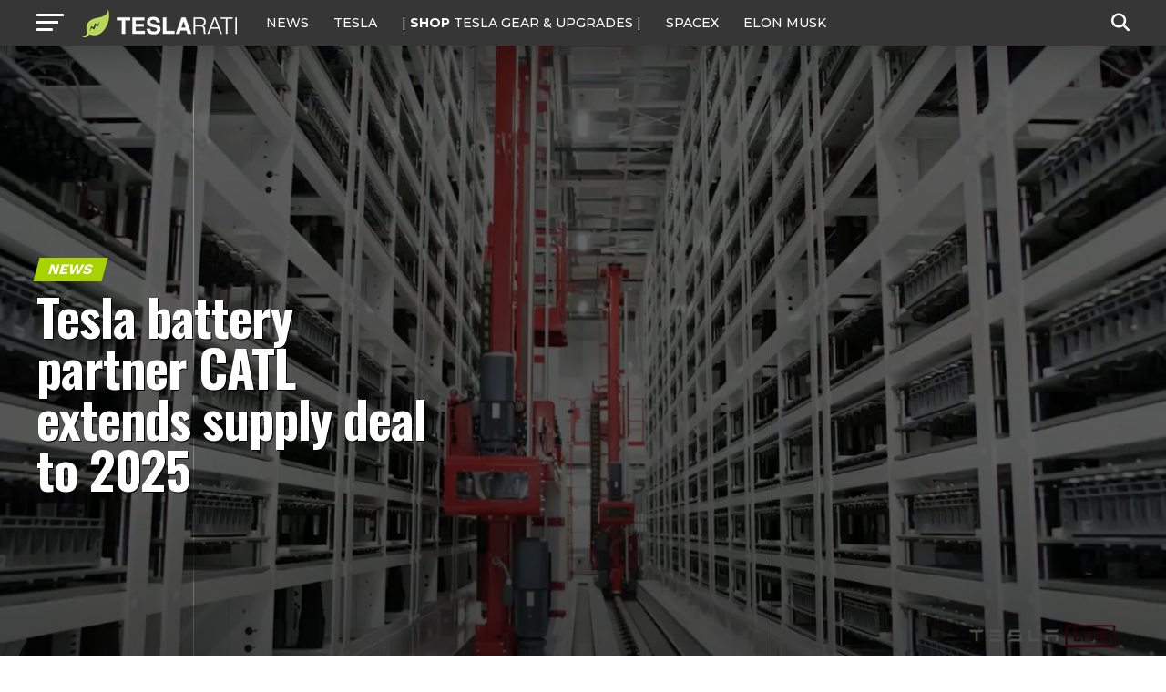

--- FILE ---
content_type: text/html; charset=UTF-8
request_url: https://www.teslarati.com/tesla-catl-deal-extended-2025/
body_size: 31173
content:
<!DOCTYPE html>
<html lang="en-US">
<head>
<!-- Google tag (gtag.js) -->
<script async src="https://www.googletagmanager.com/gtag/js?id=G-KVGZ7X9J44"></script>
<script>
  window.dataLayer = window.dataLayer || [];
  function gtag(){dataLayer.push(arguments);}
  gtag('js', new Date());

  gtag('config', 'G-KVGZ7X9J44');
</script>
<meta charset="UTF-8" >
<meta name="viewport" id="viewport" content="width=device-width, initial-scale=1.0, maximum-scale=5.0, minimum-scale=1.0, user-scalable=yes" />
<link rel="pingback" href="https://www.teslarati.com/xmlrpc.php" />
<meta property="og:type" content="article" />
					<meta property="og:image" content="https://www.teslarati.com/wp-content/uploads/2020/09/battery-day-Tesla-4680-pilot-factory-5-c-1000x600.jpg" />
		<meta name="twitter:image" content="https://www.teslarati.com/wp-content/uploads/2020/09/battery-day-Tesla-4680-pilot-factory-5-c-1000x600.jpg" />
	<meta property="og:url" content="https://www.teslarati.com/tesla-catl-deal-extended-2025/" />
<meta property="og:title" content="Tesla battery partner CATL extends supply deal to 2025" />
<meta property="og:description" content="Tesla battery partner Contemporary Amperex Technology (CATL) announced on Monday that it had extended its battery supply deal with American electric car maker Tesla. As per CATL, it would now be supplying lithium-ion batteries to Tesla from January 2022 to December 2025.  In its notice, CATL noted that in order to further extend and deepen [&hellip;]" />
<meta name="twitter:card" content="summary_large_image">
<meta name="twitter:url" content="https://www.teslarati.com/tesla-catl-deal-extended-2025/">
<meta name="twitter:title" content="Tesla battery partner CATL extends supply deal to 2025">
<meta name="twitter:description" content="Tesla battery partner Contemporary Amperex Technology (CATL) announced on Monday that it had extended its battery supply deal with American electric car maker Tesla. As per CATL, it would now be supplying lithium-ion batteries to Tesla from January 2022 to December 2025.  In its notice, CATL noted that in order to further extend and deepen [&hellip;]">
<meta name='robots' content='index, follow, max-image-preview:large, max-snippet:-1, max-video-preview:-1' />
	<style>img:is([sizes="auto" i], [sizes^="auto," i]) { contain-intrinsic-size: 3000px 1500px }</style>
	
	<!-- This site is optimized with the Yoast SEO plugin v26.3 - https://yoast.com/wordpress/plugins/seo/ -->
	<title>Tesla battery partner CATL extends supply deal to 2025</title>
	<link rel="canonical" href="https://www.teslarati.com/tesla-catl-deal-extended-2025/" />
	<meta property="og:locale" content="en_US" />
	<meta property="og:type" content="article" />
	<meta property="og:title" content="Tesla battery partner CATL extends supply deal to 2025" />
	<meta property="og:description" content="Tesla battery partner Contemporary Amperex Technology (CATL) announced on Monday that it had extended its battery supply deal with American electric car maker Tesla. As per CATL, it would now be supplying lithium-ion batteries to Tesla from January 2022 to December 2025.  In its notice, CATL noted that in order to further extend and deepen [&hellip;]" />
	<meta property="og:url" content="https://www.teslarati.com/tesla-catl-deal-extended-2025/" />
	<meta property="og:site_name" content="TESLARATI" />
	<meta property="article:publisher" content="https://www.facebook.com/Teslarati" />
	<meta property="article:author" content="https://www.facebook.com/sim.alva" />
	<meta property="article:published_time" content="2021-06-28T17:29:26+00:00" />
	<meta property="og:image" content="https://www.teslarati.com/wp-content/uploads/2020/09/battery-day-Tesla-4680-pilot-factory-5-c.jpg" />
	<meta property="og:image:width" content="2560" />
	<meta property="og:image:height" content="1408" />
	<meta property="og:image:type" content="image/jpeg" />
	<meta name="author" content="Simon Alvarez" />
	<meta name="twitter:card" content="summary_large_image" />
	<meta name="twitter:creator" content="@https://twitter.com/ResidentSponge" />
	<meta name="twitter:site" content="@teslarati" />
	<meta name="twitter:label1" content="Written by" />
	<meta name="twitter:data1" content="Simon Alvarez" />
	<meta name="twitter:label2" content="Est. reading time" />
	<meta name="twitter:data2" content="2 minutes" />
	<script type="application/ld+json" class="yoast-schema-graph">{"@context":"https://schema.org","@graph":[{"@type":"Article","@id":"https://www.teslarati.com/tesla-catl-deal-extended-2025/#article","isPartOf":{"@id":"https://www.teslarati.com/tesla-catl-deal-extended-2025/"},"author":{"name":"Simon Alvarez","@id":"https://www.teslarati.com/#/schema/person/3c54d23a7cb95c3dfd9c1731720bc68f"},"headline":"Tesla battery partner CATL extends supply deal to 2025","datePublished":"2021-06-28T17:29:26+00:00","mainEntityOfPage":{"@id":"https://www.teslarati.com/tesla-catl-deal-extended-2025/"},"wordCount":360,"commentCount":0,"publisher":{"@id":"https://www.teslarati.com/#organization"},"image":{"@id":"https://www.teslarati.com/tesla-catl-deal-extended-2025/#primaryimage"},"thumbnailUrl":"https://www.teslarati.com/wp-content/uploads/2020/09/battery-day-Tesla-4680-pilot-factory-5-c.jpg","keywords":["Featured","Tesla"],"articleSection":["News"],"inLanguage":"en-US","potentialAction":[{"@type":"CommentAction","name":"Comment","target":["https://www.teslarati.com/tesla-catl-deal-extended-2025/#respond"]}]},{"@type":"WebPage","@id":"https://www.teslarati.com/tesla-catl-deal-extended-2025/","url":"https://www.teslarati.com/tesla-catl-deal-extended-2025/","name":"Tesla battery partner CATL extends supply deal to 2025","isPartOf":{"@id":"https://www.teslarati.com/#website"},"primaryImageOfPage":{"@id":"https://www.teslarati.com/tesla-catl-deal-extended-2025/#primaryimage"},"image":{"@id":"https://www.teslarati.com/tesla-catl-deal-extended-2025/#primaryimage"},"thumbnailUrl":"https://www.teslarati.com/wp-content/uploads/2020/09/battery-day-Tesla-4680-pilot-factory-5-c.jpg","datePublished":"2021-06-28T17:29:26+00:00","breadcrumb":{"@id":"https://www.teslarati.com/tesla-catl-deal-extended-2025/#breadcrumb"},"inLanguage":"en-US","potentialAction":[{"@type":"ReadAction","target":["https://www.teslarati.com/tesla-catl-deal-extended-2025/"]}]},{"@type":"ImageObject","inLanguage":"en-US","@id":"https://www.teslarati.com/tesla-catl-deal-extended-2025/#primaryimage","url":"https://www.teslarati.com/wp-content/uploads/2020/09/battery-day-Tesla-4680-pilot-factory-5-c.jpg","contentUrl":"https://www.teslarati.com/wp-content/uploads/2020/09/battery-day-Tesla-4680-pilot-factory-5-c.jpg","width":2560,"height":1408,"caption":"(Credit: Tesla)"},{"@type":"BreadcrumbList","@id":"https://www.teslarati.com/tesla-catl-deal-extended-2025/#breadcrumb","itemListElement":[{"@type":"ListItem","position":1,"name":"Home","item":"https://www.teslarati.com/"},{"@type":"ListItem","position":2,"name":"News","item":"https://www.teslarati.com/category/news/"},{"@type":"ListItem","position":3,"name":"Tesla battery partner CATL extends supply deal to 2025"}]},{"@type":"WebSite","@id":"https://www.teslarati.com/#website","url":"https://www.teslarati.com/","name":"TESLARATI","description":"Tesla news, rumors and reviews. SpaceX, Elon Musk, batteries, energy, premium EV market.","publisher":{"@id":"https://www.teslarati.com/#organization"},"potentialAction":[{"@type":"SearchAction","target":{"@type":"EntryPoint","urlTemplate":"https://www.teslarati.com/?s={search_term_string}"},"query-input":{"@type":"PropertyValueSpecification","valueRequired":true,"valueName":"search_term_string"}}],"inLanguage":"en-US"},{"@type":"Organization","@id":"https://www.teslarati.com/#organization","name":"TESLARATI","url":"https://www.teslarati.com/","logo":{"@type":"ImageObject","inLanguage":"en-US","@id":"https://www.teslarati.com/#/schema/logo/image/","url":"https://www.teslarati.com/wp-content/uploads/2024/11/teslarati-leaf-logo-1.jpg","contentUrl":"https://www.teslarati.com/wp-content/uploads/2024/11/teslarati-leaf-logo-1.jpg","width":512,"height":512,"caption":"TESLARATI"},"image":{"@id":"https://www.teslarati.com/#/schema/logo/image/"},"sameAs":["https://www.facebook.com/Teslarati","https://x.com/teslarati","https://instagram.com/teslarati/","https://www.pinterest.com/teslarati/","https://www.youtube.com/channel/UCgY_B6vi2610bBkXFwCxcTg","https://www.tiktok.com/@teslarati","https://www.linkedin.com/company/teslaratimedia"]},{"@type":"Person","@id":"https://www.teslarati.com/#/schema/person/3c54d23a7cb95c3dfd9c1731720bc68f","name":"Simon Alvarez","image":{"@type":"ImageObject","inLanguage":"en-US","@id":"https://www.teslarati.com/#/schema/person/image/","url":"https://www.teslarati.com/wp-content/uploads/2017/12/simon-alvarez-avatar.jpg","contentUrl":"https://www.teslarati.com/wp-content/uploads/2017/12/simon-alvarez-avatar.jpg","caption":"Simon Alvarez"},"description":"Simon is an experienced automotive reporter with a passion for electric cars and clean energy. Fascinated by the world envisioned by Elon Musk, he hopes to make it to Mars (at least as a tourist) someday. For stories or tips--or even to just say a simple hello--send a message to his email, simon@teslarati.com or his handle on X, @ResidentSponge.","sameAs":["https://www.teslarati.com","https://www.facebook.com/sim.alva","https://x.com/https://twitter.com/ResidentSponge"],"url":"https://www.teslarati.com/author/simon-alvarez/"}]}</script>
	<!-- / Yoast SEO plugin. -->


<link rel='dns-prefetch' href='//cdn.shopify.com' />
<link rel='dns-prefetch' href='//ajax.googleapis.com' />
<link rel='dns-prefetch' href='//fonts.googleapis.com' />
<link rel="alternate" type="application/rss+xml" title="TESLARATI &raquo; Feed" href="https://www.teslarati.com/feed/" />
<link rel="alternate" type="application/rss+xml" title="TESLARATI &raquo; Comments Feed" href="https://www.teslarati.com/comments/feed/" />
<link rel="alternate" type="application/rss+xml" title="TESLARATI &raquo; Tesla battery partner CATL extends supply deal to 2025 Comments Feed" href="https://www.teslarati.com/tesla-catl-deal-extended-2025/feed/" />
<script type="text/javascript">
/* <![CDATA[ */
window._wpemojiSettings = {"baseUrl":"https:\/\/s.w.org\/images\/core\/emoji\/16.0.1\/72x72\/","ext":".png","svgUrl":"https:\/\/s.w.org\/images\/core\/emoji\/16.0.1\/svg\/","svgExt":".svg","source":{"concatemoji":"https:\/\/www.teslarati.com\/wp-includes\/js\/wp-emoji-release.min.js?ver=6.8.3"}};
/*! This file is auto-generated */
!function(s,n){var o,i,e;function c(e){try{var t={supportTests:e,timestamp:(new Date).valueOf()};sessionStorage.setItem(o,JSON.stringify(t))}catch(e){}}function p(e,t,n){e.clearRect(0,0,e.canvas.width,e.canvas.height),e.fillText(t,0,0);var t=new Uint32Array(e.getImageData(0,0,e.canvas.width,e.canvas.height).data),a=(e.clearRect(0,0,e.canvas.width,e.canvas.height),e.fillText(n,0,0),new Uint32Array(e.getImageData(0,0,e.canvas.width,e.canvas.height).data));return t.every(function(e,t){return e===a[t]})}function u(e,t){e.clearRect(0,0,e.canvas.width,e.canvas.height),e.fillText(t,0,0);for(var n=e.getImageData(16,16,1,1),a=0;a<n.data.length;a++)if(0!==n.data[a])return!1;return!0}function f(e,t,n,a){switch(t){case"flag":return n(e,"\ud83c\udff3\ufe0f\u200d\u26a7\ufe0f","\ud83c\udff3\ufe0f\u200b\u26a7\ufe0f")?!1:!n(e,"\ud83c\udde8\ud83c\uddf6","\ud83c\udde8\u200b\ud83c\uddf6")&&!n(e,"\ud83c\udff4\udb40\udc67\udb40\udc62\udb40\udc65\udb40\udc6e\udb40\udc67\udb40\udc7f","\ud83c\udff4\u200b\udb40\udc67\u200b\udb40\udc62\u200b\udb40\udc65\u200b\udb40\udc6e\u200b\udb40\udc67\u200b\udb40\udc7f");case"emoji":return!a(e,"\ud83e\udedf")}return!1}function g(e,t,n,a){var r="undefined"!=typeof WorkerGlobalScope&&self instanceof WorkerGlobalScope?new OffscreenCanvas(300,150):s.createElement("canvas"),o=r.getContext("2d",{willReadFrequently:!0}),i=(o.textBaseline="top",o.font="600 32px Arial",{});return e.forEach(function(e){i[e]=t(o,e,n,a)}),i}function t(e){var t=s.createElement("script");t.src=e,t.defer=!0,s.head.appendChild(t)}"undefined"!=typeof Promise&&(o="wpEmojiSettingsSupports",i=["flag","emoji"],n.supports={everything:!0,everythingExceptFlag:!0},e=new Promise(function(e){s.addEventListener("DOMContentLoaded",e,{once:!0})}),new Promise(function(t){var n=function(){try{var e=JSON.parse(sessionStorage.getItem(o));if("object"==typeof e&&"number"==typeof e.timestamp&&(new Date).valueOf()<e.timestamp+604800&&"object"==typeof e.supportTests)return e.supportTests}catch(e){}return null}();if(!n){if("undefined"!=typeof Worker&&"undefined"!=typeof OffscreenCanvas&&"undefined"!=typeof URL&&URL.createObjectURL&&"undefined"!=typeof Blob)try{var e="postMessage("+g.toString()+"("+[JSON.stringify(i),f.toString(),p.toString(),u.toString()].join(",")+"));",a=new Blob([e],{type:"text/javascript"}),r=new Worker(URL.createObjectURL(a),{name:"wpTestEmojiSupports"});return void(r.onmessage=function(e){c(n=e.data),r.terminate(),t(n)})}catch(e){}c(n=g(i,f,p,u))}t(n)}).then(function(e){for(var t in e)n.supports[t]=e[t],n.supports.everything=n.supports.everything&&n.supports[t],"flag"!==t&&(n.supports.everythingExceptFlag=n.supports.everythingExceptFlag&&n.supports[t]);n.supports.everythingExceptFlag=n.supports.everythingExceptFlag&&!n.supports.flag,n.DOMReady=!1,n.readyCallback=function(){n.DOMReady=!0}}).then(function(){return e}).then(function(){var e;n.supports.everything||(n.readyCallback(),(e=n.source||{}).concatemoji?t(e.concatemoji):e.wpemoji&&e.twemoji&&(t(e.twemoji),t(e.wpemoji)))}))}((window,document),window._wpemojiSettings);
/* ]]> */
</script>
<style id='wp-emoji-styles-inline-css' type='text/css'>

	img.wp-smiley, img.emoji {
		display: inline !important;
		border: none !important;
		box-shadow: none !important;
		height: 1em !important;
		width: 1em !important;
		margin: 0 0.07em !important;
		vertical-align: -0.1em !important;
		background: none !important;
		padding: 0 !important;
	}
</style>
<link rel="stylesheet" href="https://www.teslarati.com/wp-content/cache/minify/a5ff7.css" media="all" />

<style id='classic-theme-styles-inline-css' type='text/css'>
/*! This file is auto-generated */
.wp-block-button__link{color:#fff;background-color:#32373c;border-radius:9999px;box-shadow:none;text-decoration:none;padding:calc(.667em + 2px) calc(1.333em + 2px);font-size:1.125em}.wp-block-file__button{background:#32373c;color:#fff;text-decoration:none}
</style>
<style id='shopify-product-shopify-product-block-style-inline-css' type='text/css'>
.product-card__error-message{text-align:center}.shopify-product-block__error.shopify-product-block__error--no-product{background:#fff;border:1px solid #c5c4c4;border-radius:.625rem;box-shadow:0 4px 6px -1px rgba(0,0,0,.1),0 2px 4px -1px rgba(0,0,0,.06);box-sizing:border-box;cursor:pointer;max-width:100%;overflow:hidden;padding:.5rem;position:relative;text-align:center;transition:box-shadow .2s ease-in-out}

</style>
<style id='shopify-collection-shopify-collection-block-style-inline-css' type='text/css'>
.collection-grid__grid{display:grid;gap:1rem;grid-template-columns:repeat(auto-fit,minmax(280px,1fr))}@media screen and (max-width:599px){.collection-grid__grid{grid-template-columns:1fr}}@media screen and (min-width:600px)and (max-width:899px){.collection-grid__grid{grid-template-columns:repeat(2,1fr)}}@media screen and (min-width:900px)and (max-width:1199px){.collection-grid__grid{grid-template-columns:repeat(3,1fr)}}@media screen and (min-width:1200px){.collection-grid__grid{grid-template-columns:repeat(4,1fr)}}.collection-grid__grid.max-products-per-row-1{grid-template-columns:1fr}@media screen and (min-width:600px){.collection-grid__grid.max-products-per-row-2{grid-template-columns:repeat(2,1fr)}}@media screen and (min-width:600px)and (max-width:899px){.collection-grid__grid.max-products-per-row-3{grid-template-columns:repeat(2,1fr)}}@media screen and (min-width:900px){.collection-grid__grid.max-products-per-row-3{grid-template-columns:repeat(3,1fr)}}@media screen and (min-width:600px)and (max-width:899px){.collection-grid__grid.max-products-per-row-4{grid-template-columns:repeat(2,1fr)}}@media screen and (min-width:900px)and (max-width:1199px){.collection-grid__grid.max-products-per-row-4{grid-template-columns:repeat(3,1fr)}}@media screen and (min-width:1200px){.collection-grid__grid.max-products-per-row-4{grid-template-columns:repeat(4,1fr)}}@media screen and (min-width:600px)and (max-width:899px){.collection-grid__grid.max-products-per-row-5{grid-template-columns:repeat(2,1fr)}}@media screen and (min-width:900px)and (max-width:1199px){.collection-grid__grid.max-products-per-row-5{grid-template-columns:repeat(3,1fr)}}@media screen and (min-width:1200px){.collection-grid__grid.max-products-per-row-5{grid-template-columns:repeat(5,1fr)}}@media screen and (min-width:600px)and (max-width:899px){.collection-grid__grid.max-products-per-row-6{grid-template-columns:repeat(2,1fr)}}@media screen and (min-width:900px)and (max-width:1199px){.collection-grid__grid.max-products-per-row-6{grid-template-columns:repeat(3,1fr)}}@media screen and (min-width:1200px){.collection-grid__grid.max-products-per-row-6{grid-template-columns:repeat(6,1fr)}}.wp-shopify-pagination-controls{align-items:center;display:flex;gap:1rem;justify-content:center;margin-top:2rem;padding:1rem 0}.wp-shopify-pagination-controls .components-button{align-items:center;justify-content:center;min-width:100px;text-align:center}.wp-shopify-pagination-controls .page-info{color:#666;font-size:14px}.shopify-collection-block__error.shopify-collection-block__error--no-collection{background-color:#f8d7da;background:#fff;border:1px solid #c5c4c4;border-radius:4px;border-radius:.625rem;box-shadow:0 4px 6px -1px rgba(0,0,0,.1),0 2px 4px -1px rgba(0,0,0,.06);box-sizing:border-box;cursor:pointer;max-width:100%;overflow:hidden;padding:.5rem;position:relative;text-align:center;transition:box-shadow .2s ease-in-out}.shopify-collection-block__error.shopify-collection-block__error--store-mismatch{background:#fff;border:1px solid #ddd;border-radius:4px;container-type:inline-size;margin:0 auto;max-width:500px;padding:24px;text-align:center}.shopify-collection-block__error.shopify-collection-block__error--store-mismatch .error-content{align-items:center;display:flex;flex-direction:column;gap:16px}.shopify-collection-block__error.shopify-collection-block__error--store-mismatch .error-title{color:#dc3545;font-size:18px;margin:0}.shopify-collection-block__error.shopify-collection-block__error--store-mismatch .error-message{color:#666;line-height:1.5}.shopify-collection-block__error.shopify-collection-block__error--store-mismatch .store-details{background:#f8f9fa;border-radius:4px;margin:12px 0;padding:12px;text-align:left}.shopify-collection-block__error.shopify-collection-block__error--store-mismatch .store-detail{font-size:14px;margin:8px 0}.shopify-collection-block__error.shopify-collection-block__error--store-mismatch .store-detail code{background:#e9ecef;border-radius:3px;font-family:monospace;padding:2px 6px}.shopify-collection-block__error.shopify-collection-block__error--store-mismatch .error-actions{margin-top:16px}.shopify-collection-block__error.shopify-collection-block__error--store-mismatch .help-text{color:#666;font-size:12px;line-height:1.4;margin:12px 0 0}@container (max-width: 300px){.shopify-collection-block__error.shopify-collection-block__error--store-mismatch{max-width:100%;padding:16px}.shopify-collection-block__error.shopify-collection-block__error--store-mismatch .error-content{gap:12px}.shopify-collection-block__error.shopify-collection-block__error--store-mismatch .error-title{font-size:16px}.shopify-collection-block__error.shopify-collection-block__error--store-mismatch .error-message{font-size:13px}.shopify-collection-block__error.shopify-collection-block__error--store-mismatch .store-details{font-size:12px;padding:8px}.shopify-collection-block__error.shopify-collection-block__error--store-mismatch .store-details .store-detail{font-size:12px;margin:6px 0}.shopify-collection-block__error.shopify-collection-block__error--store-mismatch .store-details .store-detail code{font-size:11px;padding:1px 4px}.shopify-collection-block__error.shopify-collection-block__error--store-mismatch .error-actions{margin-top:12px}.shopify-collection-block__error.shopify-collection-block__error--store-mismatch .error-actions button{font-size:12px;margin:4px 0;padding:8px 12px;width:100%}.shopify-collection-block__error.shopify-collection-block__error--store-mismatch .help-text{font-size:11px}}@container (min-width: 301px) and (max-width: 450px){.shopify-collection-block__error.shopify-collection-block__error--store-mismatch{padding:20px}.shopify-collection-block__error.shopify-collection-block__error--store-mismatch .error-title{font-size:17px}.shopify-collection-block__error.shopify-collection-block__error--store-mismatch .error-message{font-size:14px}.shopify-collection-block__error.shopify-collection-block__error--store-mismatch .store-details{padding:10px}.shopify-collection-block__error.shopify-collection-block__error--store-mismatch .store-details .store-detail{font-size:13px}.shopify-collection-block__error.shopify-collection-block__error--store-mismatch .error-actions button{font-size:13px;margin:2px 4px}}@container (min-width: 451px){.shopify-collection-block__error.shopify-collection-block__error--store-mismatch{padding:28px}.shopify-collection-block__error.shopify-collection-block__error--store-mismatch .error-content{gap:20px}.shopify-collection-block__error.shopify-collection-block__error--store-mismatch .error-title{font-size:20px}.shopify-collection-block__error.shopify-collection-block__error--store-mismatch .error-message{font-size:15px}.shopify-collection-block__error.shopify-collection-block__error--store-mismatch .store-details{padding:16px}.shopify-collection-block__error.shopify-collection-block__error--store-mismatch .store-details .store-detail{font-size:15px;margin:10px 0}.shopify-collection-block__error.shopify-collection-block__error--store-mismatch .store-details .store-detail code{font-size:14px;padding:3px 8px}.shopify-collection-block__error.shopify-collection-block__error--store-mismatch .error-actions{margin-top:20px}.shopify-collection-block__error.shopify-collection-block__error--store-mismatch .error-actions button{font-size:14px;margin:0 6px;padding:10px 16px}.shopify-collection-block__error.shopify-collection-block__error--store-mismatch .help-text{font-size:13px}}

</style>
<style id='create-block-shopify-cart-toggle-block-style-inline-css' type='text/css'>
.wp-block-create-block-shopify-cart-toggle-block{color:#fff;padding:2px}.shopify-cart-toggle{background-color:transparent;border:none;cursor:pointer;font-family:inherit;font-size:var(--wp--preset--font-size--medium);font-weight:inherit;padding:0;text-decoration:none}.shopify-cart-toggle.shopify-cart-toggle--icon{align-items:center;border-radius:5px;color:#000;display:flex;justify-content:center;position:relative}.shopify-cart-toggle.shopify-cart-toggle--icon:after{background-image:url("data:image/svg+xml;utf8,<svg xmlns=%27http://www.w3.org/2000/svg%27 viewBox=%270 0 44 45%27><path d=%27M 23 2 C 18.385291 2 14.559689 5.5140788 14.058594 10 L 12 10 C 9.688 10 7.7634375 11.733203 7.5234375 14.033203 L 5.0234375 38.033203 C 4.8914375 39.298203 5.30425 40.566672 6.15625 41.513672 C 7.00825 42.458672 8.228 43 9.5 43 L 38.5 43 C 39.772 43 40.99175 42.458672 41.84375 41.513672 C 42.69575 40.567672 43.106609 39.298203 42.974609 38.033203 L 40.476562 14.033203 C 40.236562 11.733203 38.312 10 36 10 L 33.953125 10 C 33.984125 10.33 34 10.664 34 11 L 34 13 L 36 13 C 36.771 13 37.412187 13.578703 37.492188 14.345703 L 39.992188 38.345703 C 40.036187 38.767703 39.898234 39.189906 39.615234 39.503906 C 39.331234 39.818906 38.924 40 38.5 40 L 9.5 40 C 9.076 40 8.6697188 39.819859 8.3867188 39.505859 C 8.1027187 39.190859 7.9638125 38.767703 8.0078125 38.345703 L 10.507812 14.345703 C 10.587813 13.578703 11.229 13 12 13 L 14 13 L 14 16.5 A 1.50015 1.50015 0 1 0 17 16.5 L 17 11 C 17 7.6687195 19.668719 5 23 5 C 25.989762 5 28.439942 7.1510842 28.912109 10 L 19.132812 10 C 19.048812 10.32 19 10.654 19 11 L 19 13 L 29 13 L 29 16.5 A 1.50015 1.50015 0 1 0 32 16.5 L 32 11 C 32 6.0472805 27.952719 2 23 2 z%27 /></svg>");background-repeat:no-repeat;background-size:contain;content:"";height:24px;margin-right:15px;width:24px}.shopify-cart-block__error.shopify-cart-block__error--no-cart{background:#fff;border:1px solid #c5c4c4;border-radius:.625rem;box-shadow:0 4px 6px -1px rgba(0,0,0,.1),0 2px 4px -1px rgba(0,0,0,.06);box-sizing:border-box;cursor:pointer;max-width:100%;overflow:hidden;padding:.5rem;position:relative;text-align:center;transition:box-shadow .2s ease-in-out}

</style>
<style id='global-styles-inline-css' type='text/css'>
:root{--wp--preset--aspect-ratio--square: 1;--wp--preset--aspect-ratio--4-3: 4/3;--wp--preset--aspect-ratio--3-4: 3/4;--wp--preset--aspect-ratio--3-2: 3/2;--wp--preset--aspect-ratio--2-3: 2/3;--wp--preset--aspect-ratio--16-9: 16/9;--wp--preset--aspect-ratio--9-16: 9/16;--wp--preset--color--black: #000000;--wp--preset--color--cyan-bluish-gray: #abb8c3;--wp--preset--color--white: #ffffff;--wp--preset--color--pale-pink: #f78da7;--wp--preset--color--vivid-red: #cf2e2e;--wp--preset--color--luminous-vivid-orange: #ff6900;--wp--preset--color--luminous-vivid-amber: #fcb900;--wp--preset--color--light-green-cyan: #7bdcb5;--wp--preset--color--vivid-green-cyan: #00d084;--wp--preset--color--pale-cyan-blue: #8ed1fc;--wp--preset--color--vivid-cyan-blue: #0693e3;--wp--preset--color--vivid-purple: #9b51e0;--wp--preset--gradient--vivid-cyan-blue-to-vivid-purple: linear-gradient(135deg,rgba(6,147,227,1) 0%,rgb(155,81,224) 100%);--wp--preset--gradient--light-green-cyan-to-vivid-green-cyan: linear-gradient(135deg,rgb(122,220,180) 0%,rgb(0,208,130) 100%);--wp--preset--gradient--luminous-vivid-amber-to-luminous-vivid-orange: linear-gradient(135deg,rgba(252,185,0,1) 0%,rgba(255,105,0,1) 100%);--wp--preset--gradient--luminous-vivid-orange-to-vivid-red: linear-gradient(135deg,rgba(255,105,0,1) 0%,rgb(207,46,46) 100%);--wp--preset--gradient--very-light-gray-to-cyan-bluish-gray: linear-gradient(135deg,rgb(238,238,238) 0%,rgb(169,184,195) 100%);--wp--preset--gradient--cool-to-warm-spectrum: linear-gradient(135deg,rgb(74,234,220) 0%,rgb(151,120,209) 20%,rgb(207,42,186) 40%,rgb(238,44,130) 60%,rgb(251,105,98) 80%,rgb(254,248,76) 100%);--wp--preset--gradient--blush-light-purple: linear-gradient(135deg,rgb(255,206,236) 0%,rgb(152,150,240) 100%);--wp--preset--gradient--blush-bordeaux: linear-gradient(135deg,rgb(254,205,165) 0%,rgb(254,45,45) 50%,rgb(107,0,62) 100%);--wp--preset--gradient--luminous-dusk: linear-gradient(135deg,rgb(255,203,112) 0%,rgb(199,81,192) 50%,rgb(65,88,208) 100%);--wp--preset--gradient--pale-ocean: linear-gradient(135deg,rgb(255,245,203) 0%,rgb(182,227,212) 50%,rgb(51,167,181) 100%);--wp--preset--gradient--electric-grass: linear-gradient(135deg,rgb(202,248,128) 0%,rgb(113,206,126) 100%);--wp--preset--gradient--midnight: linear-gradient(135deg,rgb(2,3,129) 0%,rgb(40,116,252) 100%);--wp--preset--font-size--small: 13px;--wp--preset--font-size--medium: 20px;--wp--preset--font-size--large: 36px;--wp--preset--font-size--x-large: 42px;--wp--preset--spacing--20: 0.44rem;--wp--preset--spacing--30: 0.67rem;--wp--preset--spacing--40: 1rem;--wp--preset--spacing--50: 1.5rem;--wp--preset--spacing--60: 2.25rem;--wp--preset--spacing--70: 3.38rem;--wp--preset--spacing--80: 5.06rem;--wp--preset--shadow--natural: 6px 6px 9px rgba(0, 0, 0, 0.2);--wp--preset--shadow--deep: 12px 12px 50px rgba(0, 0, 0, 0.4);--wp--preset--shadow--sharp: 6px 6px 0px rgba(0, 0, 0, 0.2);--wp--preset--shadow--outlined: 6px 6px 0px -3px rgba(255, 255, 255, 1), 6px 6px rgba(0, 0, 0, 1);--wp--preset--shadow--crisp: 6px 6px 0px rgba(0, 0, 0, 1);}:where(.is-layout-flex){gap: 0.5em;}:where(.is-layout-grid){gap: 0.5em;}body .is-layout-flex{display: flex;}.is-layout-flex{flex-wrap: wrap;align-items: center;}.is-layout-flex > :is(*, div){margin: 0;}body .is-layout-grid{display: grid;}.is-layout-grid > :is(*, div){margin: 0;}:where(.wp-block-columns.is-layout-flex){gap: 2em;}:where(.wp-block-columns.is-layout-grid){gap: 2em;}:where(.wp-block-post-template.is-layout-flex){gap: 1.25em;}:where(.wp-block-post-template.is-layout-grid){gap: 1.25em;}.has-black-color{color: var(--wp--preset--color--black) !important;}.has-cyan-bluish-gray-color{color: var(--wp--preset--color--cyan-bluish-gray) !important;}.has-white-color{color: var(--wp--preset--color--white) !important;}.has-pale-pink-color{color: var(--wp--preset--color--pale-pink) !important;}.has-vivid-red-color{color: var(--wp--preset--color--vivid-red) !important;}.has-luminous-vivid-orange-color{color: var(--wp--preset--color--luminous-vivid-orange) !important;}.has-luminous-vivid-amber-color{color: var(--wp--preset--color--luminous-vivid-amber) !important;}.has-light-green-cyan-color{color: var(--wp--preset--color--light-green-cyan) !important;}.has-vivid-green-cyan-color{color: var(--wp--preset--color--vivid-green-cyan) !important;}.has-pale-cyan-blue-color{color: var(--wp--preset--color--pale-cyan-blue) !important;}.has-vivid-cyan-blue-color{color: var(--wp--preset--color--vivid-cyan-blue) !important;}.has-vivid-purple-color{color: var(--wp--preset--color--vivid-purple) !important;}.has-black-background-color{background-color: var(--wp--preset--color--black) !important;}.has-cyan-bluish-gray-background-color{background-color: var(--wp--preset--color--cyan-bluish-gray) !important;}.has-white-background-color{background-color: var(--wp--preset--color--white) !important;}.has-pale-pink-background-color{background-color: var(--wp--preset--color--pale-pink) !important;}.has-vivid-red-background-color{background-color: var(--wp--preset--color--vivid-red) !important;}.has-luminous-vivid-orange-background-color{background-color: var(--wp--preset--color--luminous-vivid-orange) !important;}.has-luminous-vivid-amber-background-color{background-color: var(--wp--preset--color--luminous-vivid-amber) !important;}.has-light-green-cyan-background-color{background-color: var(--wp--preset--color--light-green-cyan) !important;}.has-vivid-green-cyan-background-color{background-color: var(--wp--preset--color--vivid-green-cyan) !important;}.has-pale-cyan-blue-background-color{background-color: var(--wp--preset--color--pale-cyan-blue) !important;}.has-vivid-cyan-blue-background-color{background-color: var(--wp--preset--color--vivid-cyan-blue) !important;}.has-vivid-purple-background-color{background-color: var(--wp--preset--color--vivid-purple) !important;}.has-black-border-color{border-color: var(--wp--preset--color--black) !important;}.has-cyan-bluish-gray-border-color{border-color: var(--wp--preset--color--cyan-bluish-gray) !important;}.has-white-border-color{border-color: var(--wp--preset--color--white) !important;}.has-pale-pink-border-color{border-color: var(--wp--preset--color--pale-pink) !important;}.has-vivid-red-border-color{border-color: var(--wp--preset--color--vivid-red) !important;}.has-luminous-vivid-orange-border-color{border-color: var(--wp--preset--color--luminous-vivid-orange) !important;}.has-luminous-vivid-amber-border-color{border-color: var(--wp--preset--color--luminous-vivid-amber) !important;}.has-light-green-cyan-border-color{border-color: var(--wp--preset--color--light-green-cyan) !important;}.has-vivid-green-cyan-border-color{border-color: var(--wp--preset--color--vivid-green-cyan) !important;}.has-pale-cyan-blue-border-color{border-color: var(--wp--preset--color--pale-cyan-blue) !important;}.has-vivid-cyan-blue-border-color{border-color: var(--wp--preset--color--vivid-cyan-blue) !important;}.has-vivid-purple-border-color{border-color: var(--wp--preset--color--vivid-purple) !important;}.has-vivid-cyan-blue-to-vivid-purple-gradient-background{background: var(--wp--preset--gradient--vivid-cyan-blue-to-vivid-purple) !important;}.has-light-green-cyan-to-vivid-green-cyan-gradient-background{background: var(--wp--preset--gradient--light-green-cyan-to-vivid-green-cyan) !important;}.has-luminous-vivid-amber-to-luminous-vivid-orange-gradient-background{background: var(--wp--preset--gradient--luminous-vivid-amber-to-luminous-vivid-orange) !important;}.has-luminous-vivid-orange-to-vivid-red-gradient-background{background: var(--wp--preset--gradient--luminous-vivid-orange-to-vivid-red) !important;}.has-very-light-gray-to-cyan-bluish-gray-gradient-background{background: var(--wp--preset--gradient--very-light-gray-to-cyan-bluish-gray) !important;}.has-cool-to-warm-spectrum-gradient-background{background: var(--wp--preset--gradient--cool-to-warm-spectrum) !important;}.has-blush-light-purple-gradient-background{background: var(--wp--preset--gradient--blush-light-purple) !important;}.has-blush-bordeaux-gradient-background{background: var(--wp--preset--gradient--blush-bordeaux) !important;}.has-luminous-dusk-gradient-background{background: var(--wp--preset--gradient--luminous-dusk) !important;}.has-pale-ocean-gradient-background{background: var(--wp--preset--gradient--pale-ocean) !important;}.has-electric-grass-gradient-background{background: var(--wp--preset--gradient--electric-grass) !important;}.has-midnight-gradient-background{background: var(--wp--preset--gradient--midnight) !important;}.has-small-font-size{font-size: var(--wp--preset--font-size--small) !important;}.has-medium-font-size{font-size: var(--wp--preset--font-size--medium) !important;}.has-large-font-size{font-size: var(--wp--preset--font-size--large) !important;}.has-x-large-font-size{font-size: var(--wp--preset--font-size--x-large) !important;}
:where(.wp-block-post-template.is-layout-flex){gap: 1.25em;}:where(.wp-block-post-template.is-layout-grid){gap: 1.25em;}
:where(.wp-block-columns.is-layout-flex){gap: 2em;}:where(.wp-block-columns.is-layout-grid){gap: 2em;}
:root :where(.wp-block-pullquote){font-size: 1.5em;line-height: 1.6;}
</style>
<link rel="stylesheet" href="https://www.teslarati.com/wp-content/cache/minify/84d11.css" media="all" />







<style id='shopify-toolbar-inline-css' type='text/css'>

        #wp-admin-bar-collections_button .ab-icon,
        #wp-admin-bar-product_button .ab-icon,
        #wp-admin-bar-visit_shopify_button .ab-icon {   
            background: url('https://www.teslarati.com/wp-content/plugins/shopify-plugin/assets/icons/menu-icon.png') no-repeat center !important;
            background-size: 18px !important;
            width: 20px !important;
            height: 17px !important;
            display: inline-block !important;
            vertical-align: middle !important;
            margin-right: 5px !important;
            font: normal 20px/1 dashicons !important;
            -webkit-font-smoothing: antialiased !important;
            -moz-osx-font-smoothing: grayscale !important;
        }
        
        #wp-admin-bar-collections_button .ab-icon::before,
        #wp-admin-bar-product_button .ab-icon::before,
        #wp-admin-bar-visit_shopify_button .ab-icon::before {
            content: ' ' !important;
            background: url('https://www.teslarati.com/wp-content/plugins/shopify-plugin/assets/icons/menu-icon.png') no-repeat center !important;
            background-size: contain !important;
            width: 20px !important;
            height: 17px !important;
            display: inline-block !important;
            vertical-align: middle !important;
            position: relative !important;
            top: -2px !important;
            font: normal 20px/1 dashicons !important;
            -webkit-font-smoothing: antialiased !important;
            -moz-osx-font-smoothing: grayscale !important;
        }
</style>
<link rel="stylesheet" href="https://www.teslarati.com/wp-content/cache/minify/8f029.css" media="all" />

<link rel='stylesheet' id='ql-jquery-ui-css' href='//ajax.googleapis.com/ajax/libs/jqueryui/1.12.1/themes/smoothness/jquery-ui.css?ver=6.8.3' type='text/css' media='all' />
<link rel="stylesheet" href="https://www.teslarati.com/wp-content/cache/minify/8a260.css" media="all" />

<style id='mvp-custom-style-inline-css' type='text/css'>


#mvp-wallpaper {
	background: url() no-repeat 50% 0;
	}

#mvp-foot-copy a {
	color: #d2eeef;
	}

#mvp-content-main p a,
#mvp-content-main ul a,
#mvp-content-main ol a,
.mvp-post-add-main p a,
.mvp-post-add-main ul a,
.mvp-post-add-main ol a {
	box-shadow: inset 0 -4px 0 #d2eeef;
	}

#mvp-content-main p a:hover,
#mvp-content-main ul a:hover,
#mvp-content-main ol a:hover,
.mvp-post-add-main p a:hover,
.mvp-post-add-main ul a:hover,
.mvp-post-add-main ol a:hover {
	background: #d2eeef;
	}

a,
a:visited,
.post-info-name a,
.woocommerce .woocommerce-breadcrumb a {
	color: #ff005b;
	}

#mvp-side-wrap a:hover {
	color: #ff005b;
	}

.mvp-fly-top:hover,
.mvp-vid-box-wrap,
ul.mvp-soc-mob-list li.mvp-soc-mob-com {
	background: #969696;
	}

nav.mvp-fly-nav-menu ul li.menu-item-has-children:after,
.mvp-feat1-left-wrap span.mvp-cd-cat,
.mvp-widget-feat1-top-story span.mvp-cd-cat,
.mvp-widget-feat2-left-cont span.mvp-cd-cat,
.mvp-widget-dark-feat span.mvp-cd-cat,
.mvp-widget-dark-sub span.mvp-cd-cat,
.mvp-vid-wide-text span.mvp-cd-cat,
.mvp-feat2-top-text span.mvp-cd-cat,
.mvp-feat3-main-story span.mvp-cd-cat,
.mvp-feat3-sub-text span.mvp-cd-cat,
.mvp-feat4-main-text span.mvp-cd-cat,
.woocommerce-message:before,
.woocommerce-info:before,
.woocommerce-message:before {
	color: #969696;
	}

#searchform input,
.mvp-authors-name {
	border-bottom: 1px solid #969696;
	}

.mvp-fly-top:hover {
	border-top: 1px solid #969696;
	border-left: 1px solid #969696;
	border-bottom: 1px solid #969696;
	}

.woocommerce .widget_price_filter .ui-slider .ui-slider-handle,
.woocommerce #respond input#submit.alt,
.woocommerce a.button.alt,
.woocommerce button.button.alt,
.woocommerce input.button.alt,
.woocommerce #respond input#submit.alt:hover,
.woocommerce a.button.alt:hover,
.woocommerce button.button.alt:hover,
.woocommerce input.button.alt:hover {
	background-color: #969696;
	}

.woocommerce-error,
.woocommerce-info,
.woocommerce-message {
	border-top-color: #969696;
	}

ul.mvp-feat1-list-buts li.active span.mvp-feat1-list-but,
span.mvp-widget-home-title,
span.mvp-post-cat,
span.mvp-feat1-pop-head {
	background: #a9d300;
	}

.woocommerce span.onsale {
	background-color: #a9d300;
	}

.mvp-widget-feat2-side-more-but,
.woocommerce .star-rating span:before,
span.mvp-prev-next-label,
.mvp-cat-date-wrap .sticky {
	color: #a9d300 !important;
	}

#mvp-main-nav-top,
#mvp-fly-wrap,
.mvp-soc-mob-right,
#mvp-main-nav-small-cont {
	background: #363636;
	}

#mvp-main-nav-small .mvp-fly-but-wrap span,
#mvp-main-nav-small .mvp-search-but-wrap span,
.mvp-nav-top-left .mvp-fly-but-wrap span,
#mvp-fly-wrap .mvp-fly-but-wrap span {
	background: #ffffff;
	}

.mvp-nav-top-right .mvp-nav-search-but,
span.mvp-fly-soc-head,
.mvp-soc-mob-right i,
#mvp-main-nav-small span.mvp-nav-search-but,
#mvp-main-nav-small .mvp-nav-menu ul li a  {
	color: #ffffff;
	}

#mvp-main-nav-small .mvp-nav-menu ul li.menu-item-has-children a:after {
	border-color: #ffffff transparent transparent transparent;
	}

#mvp-nav-top-wrap span.mvp-nav-search-but:hover,
#mvp-main-nav-small span.mvp-nav-search-but:hover {
	color: #ffffff;
	}

#mvp-nav-top-wrap .mvp-fly-but-wrap:hover span,
#mvp-main-nav-small .mvp-fly-but-wrap:hover span,
span.mvp-woo-cart-num:hover {
	background: #ffffff;
	}

#mvp-main-nav-bot-cont {
	background: #ffffff;
	}

#mvp-nav-bot-wrap .mvp-fly-but-wrap span,
#mvp-nav-bot-wrap .mvp-search-but-wrap span {
	background: #000000;
	}

#mvp-nav-bot-wrap span.mvp-nav-search-but,
#mvp-nav-bot-wrap .mvp-nav-menu ul li a {
	color: #000000;
	}

#mvp-nav-bot-wrap .mvp-nav-menu ul li.menu-item-has-children a:after {
	border-color: #000000 transparent transparent transparent;
	}

.mvp-nav-menu ul li:hover a {
	border-bottom: 5px solid #a9d300;
	}

#mvp-nav-bot-wrap .mvp-fly-but-wrap:hover span {
	background: #a9d300;
	}

#mvp-nav-bot-wrap span.mvp-nav-search-but:hover {
	color: #a9d300;
	}

body,
.mvp-feat1-feat-text p,
.mvp-feat2-top-text p,
.mvp-feat3-main-text p,
.mvp-feat3-sub-text p,
#searchform input,
.mvp-author-info-text,
span.mvp-post-excerpt,
.mvp-nav-menu ul li ul.sub-menu li a,
nav.mvp-fly-nav-menu ul li a,
.mvp-ad-label,
span.mvp-feat-caption,
.mvp-post-tags a,
.mvp-post-tags a:visited,
span.mvp-author-box-name a,
#mvp-author-box-text p,
.mvp-post-gallery-text p,
ul.mvp-soc-mob-list li span,
#comments,
h3#reply-title,
h2.comments,
#mvp-foot-copy p,
span.mvp-fly-soc-head,
.mvp-post-tags-header,
span.mvp-prev-next-label,
span.mvp-post-add-link-but,
#mvp-comments-button a,
#mvp-comments-button span.mvp-comment-but-text,
.woocommerce ul.product_list_widget span.product-title,
.woocommerce ul.product_list_widget li a,
.woocommerce #reviews #comments ol.commentlist li .comment-text p.meta,
.woocommerce div.product p.price,
.woocommerce div.product p.price ins,
.woocommerce div.product p.price del,
.woocommerce ul.products li.product .price del,
.woocommerce ul.products li.product .price ins,
.woocommerce ul.products li.product .price,
.woocommerce #respond input#submit,
.woocommerce a.button,
.woocommerce button.button,
.woocommerce input.button,
.woocommerce .widget_price_filter .price_slider_amount .button,
.woocommerce span.onsale,
.woocommerce-review-link,
#woo-content p.woocommerce-result-count,
.woocommerce div.product .woocommerce-tabs ul.tabs li a,
a.mvp-inf-more-but,
span.mvp-cont-read-but,
span.mvp-cd-cat,
span.mvp-cd-date,
.mvp-feat4-main-text p,
span.mvp-woo-cart-num,
span.mvp-widget-home-title2,
.wp-caption,
#mvp-content-main p.wp-caption-text,
.gallery-caption,
.mvp-post-add-main p.wp-caption-text,
#bbpress-forums,
#bbpress-forums p,
.protected-post-form input,
#mvp-feat6-text p {
	font-family: 'Lato', sans-serif;
	font-display: swap;
	}

.mvp-blog-story-text p,
span.mvp-author-page-desc,
#mvp-404 p,
.mvp-widget-feat1-bot-text p,
.mvp-widget-feat2-left-text p,
.mvp-flex-story-text p,
.mvp-search-text p,
#mvp-content-main p,
.mvp-post-add-main p,
#mvp-content-main ul li,
#mvp-content-main ol li,
.rwp-summary,
.rwp-u-review__comment,
.mvp-feat5-mid-main-text p,
.mvp-feat5-small-main-text p,
#mvp-content-main .wp-block-button__link,
.wp-block-audio figcaption,
.wp-block-video figcaption,
.wp-block-embed figcaption,
.wp-block-verse pre,
pre.wp-block-verse {
	font-family: 'PT Serif', sans-serif;
	font-display: swap;
	}

.mvp-nav-menu ul li a,
#mvp-foot-menu ul li a {
	font-family: 'Montserrat', sans-serif;
	font-display: swap;
	}


.mvp-feat1-sub-text h2,
.mvp-feat1-pop-text h2,
.mvp-feat1-list-text h2,
.mvp-widget-feat1-top-text h2,
.mvp-widget-feat1-bot-text h2,
.mvp-widget-dark-feat-text h2,
.mvp-widget-dark-sub-text h2,
.mvp-widget-feat2-left-text h2,
.mvp-widget-feat2-right-text h2,
.mvp-blog-story-text h2,
.mvp-flex-story-text h2,
.mvp-vid-wide-more-text p,
.mvp-prev-next-text p,
.mvp-related-text,
.mvp-post-more-text p,
h2.mvp-authors-latest a,
.mvp-feat2-bot-text h2,
.mvp-feat3-sub-text h2,
.mvp-feat3-main-text h2,
.mvp-feat4-main-text h2,
.mvp-feat5-text h2,
.mvp-feat5-mid-main-text h2,
.mvp-feat5-small-main-text h2,
.mvp-feat5-mid-sub-text h2,
#mvp-feat6-text h2,
.alp-related-posts-wrapper .alp-related-post .post-title {
	font-family: 'Work Sans', sans-serif;
	font-display: swap;
	}

.mvp-feat2-top-text h2,
.mvp-feat1-feat-text h2,
h1.mvp-post-title,
h1.mvp-post-title-wide,
.mvp-drop-nav-title h4,
#mvp-content-main blockquote p,
.mvp-post-add-main blockquote p,
#mvp-content-main p.has-large-font-size,
#mvp-404 h1,
#woo-content h1.page-title,
.woocommerce div.product .product_title,
.woocommerce ul.products li.product h3,
.alp-related-posts .current .post-title {
	font-family: 'Oswald', sans-serif;
	font-display: swap;
	}

span.mvp-feat1-pop-head,
.mvp-feat1-pop-text:before,
span.mvp-feat1-list-but,
span.mvp-widget-home-title,
.mvp-widget-feat2-side-more,
span.mvp-post-cat,
span.mvp-page-head,
h1.mvp-author-top-head,
.mvp-authors-name,
#mvp-content-main h1,
#mvp-content-main h2,
#mvp-content-main h3,
#mvp-content-main h4,
#mvp-content-main h5,
#mvp-content-main h6,
.woocommerce .related h2,
.woocommerce div.product .woocommerce-tabs .panel h2,
.woocommerce div.product .product_title,
.mvp-feat5-side-list .mvp-feat1-list-img:after {
	font-family: 'Work Sans', sans-serif;
	font-display: swap;
	}

	

	#mvp-main-body-wrap {
		padding-top: 20px;
		}
	#mvp-feat2-wrap,
	#mvp-feat4-wrap,
	#mvp-post-feat-img-wide,
	#mvp-vid-wide-wrap {
		margin-top: -20px;
		}
	@media screen and (max-width: 479px) {
		#mvp-main-body-wrap {
			padding-top: 15px;
			}
		#mvp-feat2-wrap,
		#mvp-feat4-wrap,
		#mvp-post-feat-img-wide,
		#mvp-vid-wide-wrap {
			margin-top: -15px;
			}
		}
		

	#mvp-leader-wrap {
		position: relative;
		}
	#mvp-site-main {
		margin-top: 0;
		}
	#mvp-leader-wrap {
		top: 0 !important;
		}
		

	.mvp-nav-soc-wrap {
		margin-top: -15px;
		height: 30px;
		}
	span.mvp-nav-soc-but {
		font-size: 16px;
		padding-top: 7px;
		width: 30px;
		height: 23px;
		}
	#mvp-main-nav-top {
		padding: 10px 0 !important;
		height: 30px !important;
		z-index: 9999;
		}
	.mvp-nav-top-wrap,
	.mvp-nav-top-mid {
		height: 30px !important;
		}
	.mvp-nav-top-mid img {
		height: 100% !important;
		}
	#mvp-main-nav-bot {
		border-bottom: none;
		display: none;
		height: 0;
		}
	.mvp-nav-top-mid img {
		margin-left: 0;
		}
	.mvp-nav-top-left-out {
		margin-left: -200px;
		}
	.mvp-nav-top-left-in {
		margin-left: 200px;
		}
	.mvp-nav-top-left {
		display: block;
		}
		

	.alp-advert {
		display: none;
	}
	.alp-related-posts-wrapper .alp-related-posts .current {
		margin: 0 0 10px;
	}
		
</style>
<link rel="stylesheet" href="https://www.teslarati.com/wp-content/cache/minify/9d0e2.css" media="all" />


<link rel='stylesheet' id='mvp-fonts-css' href='//fonts.googleapis.com/css?family=Roboto%3A300%2C400%2C700%2C900%7COswald%3A400%2C700%7CAdvent+Pro%3A700%7COpen+Sans%3A700%7CAnton%3A400Work+Sans%3A100%2C200%2C300%2C400%2C500%2C600%2C700%2C800%2C900%7COswald%3A100%2C200%2C300%2C400%2C500%2C600%2C700%2C800%2C900%7CWork+Sans%3A100%2C200%2C300%2C400%2C500%2C600%2C700%2C800%2C900%7CLato%3A100%2C200%2C300%2C400%2C500%2C600%2C700%2C800%2C900%7CPT+Serif%3A100%2C200%2C300%2C400%2C500%2C600%2C700%2C800%2C900%7CMontserrat%3A100%2C200%2C300%2C400%2C500%2C600%2C700%2C800%2C900%26subset%3Dlatin%2Clatin-ext%2Ccyrillic%2Ccyrillic-ext%2Cgreek-ext%2Cgreek%2Cvietnamese%26display%3Dswap' type='text/css' media='all' />
<link rel="stylesheet" href="https://www.teslarati.com/wp-content/cache/minify/d6924.css" media="all" />

<script  src="https://www.teslarati.com/wp-content/cache/minify/818c0.js"></script>


<link rel="https://api.w.org/" href="https://www.teslarati.com/wp-json/" /><link rel="alternate" title="JSON" type="application/json" href="https://www.teslarati.com/wp-json/wp/v2/posts/178632" /><link rel="EditURI" type="application/rsd+xml" title="RSD" href="https://www.teslarati.com/xmlrpc.php?rsd" />
<meta name="generator" content="WordPress 6.8.3" />
<link rel='shortlink' href='https://www.teslarati.com/?p=178632' />
<link rel="alternate" title="oEmbed (JSON)" type="application/json+oembed" href="https://www.teslarati.com/wp-json/oembed/1.0/embed?url=https%3A%2F%2Fwww.teslarati.com%2Ftesla-catl-deal-extended-2025%2F" />
<link rel="alternate" title="oEmbed (XML)" type="text/xml+oembed" href="https://www.teslarati.com/wp-json/oembed/1.0/embed?url=https%3A%2F%2Fwww.teslarati.com%2Ftesla-catl-deal-extended-2025%2F&#038;format=xml" />
<link rel="icon" href="https://www.teslarati.com/wp-content/uploads/2020/06/teslarati-favicon-512x512-1-80x80.jpg" sizes="32x32" />
<link rel="icon" href="https://www.teslarati.com/wp-content/uploads/2020/06/teslarati-favicon-512x512-1.jpg" sizes="192x192" />
<link rel="apple-touch-icon" href="https://www.teslarati.com/wp-content/uploads/2020/06/teslarati-favicon-512x512-1.jpg" />
<meta name="msapplication-TileImage" content="https://www.teslarati.com/wp-content/uploads/2020/06/teslarati-favicon-512x512-1.jpg" />
		<style type="text/css" id="wp-custom-css">
			li.mvp-post-soc-pin { display:none;}


/* BEGIN
 * Shopify Product Card 
 * */
.product-card:hover {
    background-color: #ffebbd;
}

.product-card {
	display: flex;
  align-items: center;
}

.product-card__image-container img {
  width: 30%;
  height: auto;
  margin-right: 16px;
  flex-shrink: 0;
}

p.product-card__price {
	font-family: verdana !important;
	color: #cc0000 !important;
	font-weight: bold !important;
	position: relative;
	top: 40px;
	right: 180px;
}

/* Mobile */
@media (max-width: 768px) {
  .product-card__image-container {
		flex-direction: column;
    width: 100% !important;
  }
}


/*
div.product-card__details h3::before {
	font-family: Helvetica !important;
	font-size: 18px;
  content: "Shop TESLARATI\A";
	white-space: pre-wrap;
}
*/

div.product-card__details h3::before {
	content: url("/wp-content/uploads/2026/01/Teslarati-Logo-25h.png");
	display: block;
}


div.product-card__details h3 {
	font-family: impact !important;
	font-size: 30px !important;
	margin: 0;
  line-height: 1.3;
}

/* END
 * Shopify Product Card 
 * */


/* ad label removal */
span.mvp-ad-label {
	display: none;
}
		</style>
		<script type="text/javascript" src="//s.ntv.io/serve/load.js" async></script>
</head>
<body class="wp-singular post-template-default single single-post postid-178632 single-format-standard wp-embed-responsive wp-theme-zox-news">
	<shopify-store store-domain="https://teslarati.myshopify.com"></shopify-store>
	<div id="mvp-fly-wrap">
	<div id="mvp-fly-menu-top" class="left relative">
		<div class="mvp-fly-top-out left relative">
			<div class="mvp-fly-top-in">
				<div id="mvp-fly-logo" class="left relative">
											<a href="https://www.teslarati.com/"><img src="https://www.teslarati.com/wp-content/uploads/2025/03/Teslarati-Logo-white-transparent-170.png" alt="TESLARATI" data-rjs="2" /></a>
									</div><!--mvp-fly-logo-->
			</div><!--mvp-fly-top-in-->
			<div class="mvp-fly-but-wrap mvp-fly-but-menu mvp-fly-but-click">
				<span></span>
				<span></span>
				<span></span>
				<span></span>
			</div><!--mvp-fly-but-wrap-->
		</div><!--mvp-fly-top-out-->
	</div><!--mvp-fly-menu-top-->
	<div id="mvp-fly-menu-wrap">
		<nav class="mvp-fly-nav-menu left relative">
			<div class="menu-main-menu-container"><ul id="menu-main-menu" class="menu"><li id="menu-item-22341" class="menu-item menu-item-type-taxonomy menu-item-object-category current-post-ancestor current-menu-parent current-post-parent menu-item-22341"><a href="https://www.teslarati.com/category/news/">NEWS</a></li>
<li id="menu-item-283655" class="menu-item menu-item-type-taxonomy menu-item-object-category menu-item-283655"><a href="https://www.teslarati.com/category/tesla/">Tesla</a></li>
<li id="menu-item-73073" class="menu-item menu-item-type-custom menu-item-object-custom menu-item-73073"><a href="https://shop.teslarati.com/">| <strong>SHOP</strong> TESLA Gear &#038; Upgrades |</a></li>
<li id="menu-item-62917" class="menu-item menu-item-type-taxonomy menu-item-object-category menu-item-62917"><a href="https://www.teslarati.com/category/spacex/">SPACEX</a></li>
<li id="menu-item-283313" class="menu-item menu-item-type-taxonomy menu-item-object-category menu-item-283313"><a href="https://www.teslarati.com/category/elon-musk/">Elon Musk</a></li>
</ul></div>		</nav>
	</div><!--mvp-fly-menu-wrap-->
	<div id="mvp-fly-soc-wrap">
		<span class="mvp-fly-soc-head">Connect with us</span>
		<ul class="mvp-fly-soc-list left relative">
							<li><a href="https://www.facebook.com/Teslarati/" target="_blank" class="fab fa-facebook-f"></a></li>
										<li><a href="https://twitter.com/teslarati" target="_blank" class="fa-brands fa-x-twitter"></a></li>
										<li><a href="https://www.pinterest.com/teslarati/" target="_blank" class="fab fa-pinterest-p"></a></li>
										<li><a href="https://www.instagram.com/teslarati/" target="_blank" class="fab fa-instagram"></a></li>
										<li><a href="https://www.tiktok.com/@teslarati" target="_blank" class="fab fa-tiktok"></a></li>
										<li><a href="https://www.youtube.com/channel/UCgY_B6vi2610bBkXFwCxcTg" target="_blank" class="fab fa-youtube"></a></li>
										<li><a href="https://www.linkedin.com/company/teslaratimedia" target="_blank" class="fab fa-linkedin"></a></li>
								</ul>
	</div><!--mvp-fly-soc-wrap-->
</div><!--mvp-fly-wrap-->	<div id="mvp-site" class="left relative">
		<div id="mvp-search-wrap">
			<div id="mvp-search-box">
				<form method="get" id="searchform" action="https://www.teslarati.com/">
	<input type="text" name="s" id="s" value="Search" onfocus='if (this.value == "Search") { this.value = ""; }' onblur='if (this.value == "") { this.value = "Search"; }' />
	<input type="hidden" id="searchsubmit" value="Search" />
</form>			</div><!--mvp-search-box-->
			<div class="mvp-search-but-wrap mvp-search-click">
				<span></span>
				<span></span>
			</div><!--mvp-search-but-wrap-->
		</div><!--mvp-search-wrap-->
				<div id="mvp-site-wall" class="left relative">
						<div id="mvp-site-main" class="left relative">
			<header id="mvp-main-head-wrap" class="left relative">
									<nav id="mvp-main-nav-wrap" class="left relative">
						<div id="mvp-main-nav-small" class="left relative">
							<div id="mvp-main-nav-small-cont" class="left">
								<div class="mvp-main-box">
									<div id="mvp-nav-small-wrap">
										<div class="mvp-nav-small-right-out left">
											<div class="mvp-nav-small-right-in">
												<div class="mvp-nav-small-cont left">
													<div class="mvp-nav-small-left-out right">
														<div id="mvp-nav-small-left" class="left relative">
															<div class="mvp-fly-but-wrap mvp-fly-but-click left relative">
																<span></span>
																<span></span>
																<span></span>
																<span></span>
															</div><!--mvp-fly-but-wrap-->
														</div><!--mvp-nav-small-left-->
														<div class="mvp-nav-small-left-in">
															<div class="mvp-nav-small-mid left">
																<div class="mvp-nav-small-logo left relative">
																																			<a href="https://www.teslarati.com/"><img src="https://www.teslarati.com/wp-content/uploads/2025/03/Teslarati-Logo-white-transparent-170.png" alt="TESLARATI" data-rjs="2" /></a>
																																																				<h2 class="mvp-logo-title">TESLARATI</h2>
																																	</div><!--mvp-nav-small-logo-->
																<div class="mvp-nav-small-mid-right left">
																																			<div class="mvp-drop-nav-title left">
																			<h4>Tesla battery partner CATL extends supply deal to 2025</h4>
																		</div><!--mvp-drop-nav-title-->
																																		<div class="mvp-nav-menu left">
																		<div class="menu-main-menu-container"><ul id="menu-main-menu-1" class="menu"><li class="menu-item menu-item-type-taxonomy menu-item-object-category current-post-ancestor current-menu-parent current-post-parent menu-item-22341 mvp-mega-dropdown"><a href="https://www.teslarati.com/category/news/">NEWS</a><div class="mvp-mega-dropdown"><div class="mvp-main-box"><ul class="mvp-mega-list"><li><a href="https://www.teslarati.com/tesla-brings-closure-flagship-sentimental-model-s-model-x/"><div class="mvp-mega-img"><img width="400" height="240" src="https://www.teslarati.com/wp-content/uploads/2020/10/tesla-model-s-model-x-400x240.jpg" class="attachment-mvp-mid-thumb size-mvp-mid-thumb wp-post-image" alt="tesla model s model x" decoding="async" loading="lazy" srcset="https://www.teslarati.com/wp-content/uploads/2020/10/tesla-model-s-model-x-400x240.jpg 400w, https://www.teslarati.com/wp-content/uploads/2020/10/tesla-model-s-model-x-1000x600.jpg 1000w, https://www.teslarati.com/wp-content/uploads/2020/10/tesla-model-s-model-x-590x354.jpg 590w" sizes="auto, (max-width: 400px) 100vw, 400px" /></div><p>Tesla brings closure to flagship &#8216;sentimental&#8217; models, Musk confirms</p></a></li><li><a href="https://www.teslarati.com/live-blog-tesla-tsla-q4-and-fy-2025-earnings-call/"><div class="mvp-mega-img"><img width="400" height="240" src="https://www.teslarati.com/wp-content/uploads/2026/01/Tesla-Slovakia-400x240.jpeg" class="attachment-mvp-mid-thumb size-mvp-mid-thumb wp-post-image" alt="" decoding="async" loading="lazy" srcset="https://www.teslarati.com/wp-content/uploads/2026/01/Tesla-Slovakia-400x240.jpeg 400w, https://www.teslarati.com/wp-content/uploads/2026/01/Tesla-Slovakia-1000x600.jpeg 1000w, https://www.teslarati.com/wp-content/uploads/2026/01/Tesla-Slovakia-590x354.jpeg 590w" sizes="auto, (max-width: 400px) 100vw, 400px" /></div><p>LIVE BLOG: Tesla (TSLA) Q4 and FY 2025 earnings call</p></a></li><li><a href="https://www.teslarati.com/tesla-announces-massive-investment-xai-2-billion/"><div class="mvp-mega-img"><img width="400" height="240" src="https://www.teslarati.com/wp-content/uploads/2026/01/tesla-xai-400x240.jpeg" class="attachment-mvp-mid-thumb size-mvp-mid-thumb wp-post-image" alt="" decoding="async" loading="lazy" srcset="https://www.teslarati.com/wp-content/uploads/2026/01/tesla-xai-400x240.jpeg 400w, https://www.teslarati.com/wp-content/uploads/2026/01/tesla-xai-1000x600.jpeg 1000w, https://www.teslarati.com/wp-content/uploads/2026/01/tesla-xai-590x354.jpeg 590w" sizes="auto, (max-width: 400px) 100vw, 400px" /></div><p>Tesla announces massive investment into xAI</p></a></li><li><a href="https://www.teslarati.com/tesla-tsla-q4-and-fy-2025-earnings-results/"><div class="mvp-mega-img"><img width="400" height="240" src="https://www.teslarati.com/wp-content/uploads/2025/08/tesla-logo-400x240.jpg" class="attachment-mvp-mid-thumb size-mvp-mid-thumb wp-post-image" alt="" decoding="async" loading="lazy" srcset="https://www.teslarati.com/wp-content/uploads/2025/08/tesla-logo-400x240.jpg 400w, https://www.teslarati.com/wp-content/uploads/2025/08/tesla-logo-1000x600.jpg 1000w, https://www.teslarati.com/wp-content/uploads/2025/08/tesla-logo-590x354.jpg 590w" sizes="auto, (max-width: 400px) 100vw, 400px" /></div><p>Tesla (TSLA) Q4 and FY 2025 earnings results</p></a></li><li><a href="https://www.teslarati.com/tesla-rolls-out-new-supercharging-safety-feature-u-s/"><div class="mvp-mega-img"><img width="400" height="240" src="https://www.teslarati.com/wp-content/uploads/2021/07/tesla-supercharger-20-400x240.jpg" class="attachment-mvp-mid-thumb size-mvp-mid-thumb wp-post-image" alt="tesla&#039;s nacs charging connector" decoding="async" loading="lazy" srcset="https://www.teslarati.com/wp-content/uploads/2021/07/tesla-supercharger-20-400x240.jpg 400w, https://www.teslarati.com/wp-content/uploads/2021/07/tesla-supercharger-20-1000x600.jpg 1000w, https://www.teslarati.com/wp-content/uploads/2021/07/tesla-supercharger-20-590x354.jpg 590w" sizes="auto, (max-width: 400px) 100vw, 400px" /></div><p>Tesla rolls out new Supercharging safety feature in the U.S.</p></a></li></ul></div></div></li>
<li class="menu-item menu-item-type-taxonomy menu-item-object-category menu-item-283655 mvp-mega-dropdown"><a href="https://www.teslarati.com/category/tesla/">Tesla</a><div class="mvp-mega-dropdown"><div class="mvp-main-box"><ul class="mvp-mega-list"><li><a href="https://www.teslarati.com/tesla-brings-closure-flagship-sentimental-model-s-model-x/"><div class="mvp-mega-img"><img width="400" height="240" src="https://www.teslarati.com/wp-content/uploads/2020/10/tesla-model-s-model-x-400x240.jpg" class="attachment-mvp-mid-thumb size-mvp-mid-thumb wp-post-image" alt="tesla model s model x" decoding="async" loading="lazy" srcset="https://www.teslarati.com/wp-content/uploads/2020/10/tesla-model-s-model-x-400x240.jpg 400w, https://www.teslarati.com/wp-content/uploads/2020/10/tesla-model-s-model-x-1000x600.jpg 1000w, https://www.teslarati.com/wp-content/uploads/2020/10/tesla-model-s-model-x-590x354.jpg 590w" sizes="auto, (max-width: 400px) 100vw, 400px" /></div><p>Tesla brings closure to flagship &#8216;sentimental&#8217; models, Musk confirms</p></a></li><li><a href="https://www.teslarati.com/live-blog-tesla-tsla-q4-and-fy-2025-earnings-call/"><div class="mvp-mega-img"><img width="400" height="240" src="https://www.teslarati.com/wp-content/uploads/2026/01/Tesla-Slovakia-400x240.jpeg" class="attachment-mvp-mid-thumb size-mvp-mid-thumb wp-post-image" alt="" decoding="async" loading="lazy" srcset="https://www.teslarati.com/wp-content/uploads/2026/01/Tesla-Slovakia-400x240.jpeg 400w, https://www.teslarati.com/wp-content/uploads/2026/01/Tesla-Slovakia-1000x600.jpeg 1000w, https://www.teslarati.com/wp-content/uploads/2026/01/Tesla-Slovakia-590x354.jpeg 590w" sizes="auto, (max-width: 400px) 100vw, 400px" /></div><p>LIVE BLOG: Tesla (TSLA) Q4 and FY 2025 earnings call</p></a></li><li><a href="https://www.teslarati.com/tesla-announces-massive-investment-xai-2-billion/"><div class="mvp-mega-img"><img width="400" height="240" src="https://www.teslarati.com/wp-content/uploads/2026/01/tesla-xai-400x240.jpeg" class="attachment-mvp-mid-thumb size-mvp-mid-thumb wp-post-image" alt="" decoding="async" loading="lazy" srcset="https://www.teslarati.com/wp-content/uploads/2026/01/tesla-xai-400x240.jpeg 400w, https://www.teslarati.com/wp-content/uploads/2026/01/tesla-xai-1000x600.jpeg 1000w, https://www.teslarati.com/wp-content/uploads/2026/01/tesla-xai-590x354.jpeg 590w" sizes="auto, (max-width: 400px) 100vw, 400px" /></div><p>Tesla announces massive investment into xAI</p></a></li><li><a href="https://www.teslarati.com/tesla-tsla-q4-and-fy-2025-earnings-results/"><div class="mvp-mega-img"><img width="400" height="240" src="https://www.teslarati.com/wp-content/uploads/2025/08/tesla-logo-400x240.jpg" class="attachment-mvp-mid-thumb size-mvp-mid-thumb wp-post-image" alt="" decoding="async" loading="lazy" srcset="https://www.teslarati.com/wp-content/uploads/2025/08/tesla-logo-400x240.jpg 400w, https://www.teslarati.com/wp-content/uploads/2025/08/tesla-logo-1000x600.jpg 1000w, https://www.teslarati.com/wp-content/uploads/2025/08/tesla-logo-590x354.jpg 590w" sizes="auto, (max-width: 400px) 100vw, 400px" /></div><p>Tesla (TSLA) Q4 and FY 2025 earnings results</p></a></li><li><a href="https://www.teslarati.com/tesla-rolls-out-new-supercharging-safety-feature-u-s/"><div class="mvp-mega-img"><img width="400" height="240" src="https://www.teslarati.com/wp-content/uploads/2021/07/tesla-supercharger-20-400x240.jpg" class="attachment-mvp-mid-thumb size-mvp-mid-thumb wp-post-image" alt="tesla&#039;s nacs charging connector" decoding="async" loading="lazy" srcset="https://www.teslarati.com/wp-content/uploads/2021/07/tesla-supercharger-20-400x240.jpg 400w, https://www.teslarati.com/wp-content/uploads/2021/07/tesla-supercharger-20-1000x600.jpg 1000w, https://www.teslarati.com/wp-content/uploads/2021/07/tesla-supercharger-20-590x354.jpg 590w" sizes="auto, (max-width: 400px) 100vw, 400px" /></div><p>Tesla rolls out new Supercharging safety feature in the U.S.</p></a></li></ul></div></div></li>
<li class="menu-item menu-item-type-custom menu-item-object-custom menu-item-73073"><a href="https://shop.teslarati.com/">| <strong>SHOP</strong> TESLA Gear &#038; Upgrades |</a></li>
<li class="menu-item menu-item-type-taxonomy menu-item-object-category menu-item-62917 mvp-mega-dropdown"><a href="https://www.teslarati.com/category/spacex/">SPACEX</a><div class="mvp-mega-dropdown"><div class="mvp-main-box"><ul class="mvp-mega-list"><li><a href="https://www.teslarati.com/spacex-starship-v3-gets-launch-date-update-from-elon-musk/"><div class="mvp-mega-img"><img width="400" height="240" src="https://www.teslarati.com/wp-content/uploads/2025/11/spacex-starship-stacked-400x240.jpeg" class="attachment-mvp-mid-thumb size-mvp-mid-thumb wp-post-image" alt="" decoding="async" loading="lazy" srcset="https://www.teslarati.com/wp-content/uploads/2025/11/spacex-starship-stacked-400x240.jpeg 400w, https://www.teslarati.com/wp-content/uploads/2025/11/spacex-starship-stacked-1000x600.jpeg 1000w, https://www.teslarati.com/wp-content/uploads/2025/11/spacex-starship-stacked-590x354.jpeg 590w" sizes="auto, (max-width: 400px) 100vw, 400px" /></div><p>SpaceX Starship V3 gets launch date update from Elon Musk</p></a></li><li><a href="https://www.teslarati.com/elon-musk-shares-insights-on-spacex-and-tesla-potential-scale/"><div class="mvp-mega-img"><img width="400" height="240" src="https://www.teslarati.com/wp-content/uploads/2025/07/elon-musk-xai-grok-4-unveiling-400x240.jpg" class="attachment-mvp-mid-thumb size-mvp-mid-thumb wp-post-image" alt="" decoding="async" loading="lazy" srcset="https://www.teslarati.com/wp-content/uploads/2025/07/elon-musk-xai-grok-4-unveiling-400x240.jpg 400w, https://www.teslarati.com/wp-content/uploads/2025/07/elon-musk-xai-grok-4-unveiling-1000x600.jpg 1000w, https://www.teslarati.com/wp-content/uploads/2025/07/elon-musk-xai-grok-4-unveiling-590x354.jpg 590w" sizes="auto, (max-width: 400px) 100vw, 400px" /></div><p>Elon Musk shares insights on SpaceX and Tesla&#8217;s potential scale</p></a></li><li><a href="https://www.teslarati.com/tesla-ceo-elon-musk-trolls-budget-airline-after-it-refuses-starlink-on-its-planes/"><div class="mvp-mega-img"><img width="400" height="240" src="https://www.teslarati.com/wp-content/uploads/2026/01/tesla-elon-musk-ryanair-starlink-400x240.jpg" class="attachment-mvp-mid-thumb size-mvp-mid-thumb wp-post-image" alt="elon musk ryanair" decoding="async" loading="lazy" srcset="https://www.teslarati.com/wp-content/uploads/2026/01/tesla-elon-musk-ryanair-starlink-400x240.jpg 400w, https://www.teslarati.com/wp-content/uploads/2026/01/tesla-elon-musk-ryanair-starlink-1000x600.jpg 1000w, https://www.teslarati.com/wp-content/uploads/2026/01/tesla-elon-musk-ryanair-starlink-590x354.jpg 590w" sizes="auto, (max-width: 400px) 100vw, 400px" /></div><p>Tesla CEO Elon Musk trolls budget airline after it refuses Starlink on its planes</p></a></li><li><a href="https://www.teslarati.com/lufthansa-group-to-equip-starlink-on-its-850-aircraft-fleet/"><div class="mvp-mega-img"><img width="400" height="240" src="https://www.teslarati.com/wp-content/uploads/2026/01/dsdlh-30065_lhgxstarlink_linkedin_1080x1350px_ita1-400x240.jpg" class="attachment-mvp-mid-thumb size-mvp-mid-thumb wp-post-image" alt="" decoding="async" loading="lazy" srcset="https://www.teslarati.com/wp-content/uploads/2026/01/dsdlh-30065_lhgxstarlink_linkedin_1080x1350px_ita1-400x240.jpg 400w, https://www.teslarati.com/wp-content/uploads/2026/01/dsdlh-30065_lhgxstarlink_linkedin_1080x1350px_ita1-1000x600.jpg 1000w, https://www.teslarati.com/wp-content/uploads/2026/01/dsdlh-30065_lhgxstarlink_linkedin_1080x1350px_ita1-590x354.jpg 590w" sizes="auto, (max-width: 400px) 100vw, 400px" /></div><p>Lufthansa Group to equip Starlink on its 850-aircraft fleet</p></a></li><li><a href="https://www.teslarati.com/spacex-gains-favor-as-pentagon-embraces-musk-style-defense-reform/"><div class="mvp-mega-img"><img width="400" height="240" src="https://www.teslarati.com/wp-content/uploads/2026/01/Elon-Musk-DOW-Starbase-5-400x240.jpeg" class="attachment-mvp-mid-thumb size-mvp-mid-thumb wp-post-image" alt="" decoding="async" loading="lazy" srcset="https://www.teslarati.com/wp-content/uploads/2026/01/Elon-Musk-DOW-Starbase-5-400x240.jpeg 400w, https://www.teslarati.com/wp-content/uploads/2026/01/Elon-Musk-DOW-Starbase-5-1000x600.jpeg 1000w, https://www.teslarati.com/wp-content/uploads/2026/01/Elon-Musk-DOW-Starbase-5-590x354.jpeg 590w" sizes="auto, (max-width: 400px) 100vw, 400px" /></div><p>SpaceX gains favor as Pentagon embraces Musk-style defense reform</p></a></li></ul></div></div></li>
<li class="menu-item menu-item-type-taxonomy menu-item-object-category menu-item-283313 mvp-mega-dropdown"><a href="https://www.teslarati.com/category/elon-musk/">Elon Musk</a><div class="mvp-mega-dropdown"><div class="mvp-main-box"><ul class="mvp-mega-list"><li><a href="https://www.teslarati.com/elon-musk-boring-company-opens-vegas-loops-newest-station/"><div class="mvp-mega-img"><img width="400" height="240" src="https://www.teslarati.com/wp-content/uploads/2025/11/Boring-Company-Prufrock-5-400x240.jpeg" class="attachment-mvp-mid-thumb size-mvp-mid-thumb wp-post-image" alt="" decoding="async" loading="lazy" srcset="https://www.teslarati.com/wp-content/uploads/2025/11/Boring-Company-Prufrock-5-400x240.jpeg 400w, https://www.teslarati.com/wp-content/uploads/2025/11/Boring-Company-Prufrock-5-1000x600.jpeg 1000w, https://www.teslarati.com/wp-content/uploads/2025/11/Boring-Company-Prufrock-5-590x354.jpeg 590w" sizes="auto, (max-width: 400px) 100vw, 400px" /></div><p>Elon Musk&#8217;s Boring Company opens Vegas Loop&#8217;s newest station</p></a></li><li><a href="https://www.teslarati.com/spacex-starship-v3-gets-launch-date-update-from-elon-musk/"><div class="mvp-mega-img"><img width="400" height="240" src="https://www.teslarati.com/wp-content/uploads/2025/11/spacex-starship-stacked-400x240.jpeg" class="attachment-mvp-mid-thumb size-mvp-mid-thumb wp-post-image" alt="" decoding="async" loading="lazy" srcset="https://www.teslarati.com/wp-content/uploads/2025/11/spacex-starship-stacked-400x240.jpeg 400w, https://www.teslarati.com/wp-content/uploads/2025/11/spacex-starship-stacked-1000x600.jpeg 1000w, https://www.teslarati.com/wp-content/uploads/2025/11/spacex-starship-stacked-590x354.jpeg 590w" sizes="auto, (max-width: 400px) 100vw, 400px" /></div><p>SpaceX Starship V3 gets launch date update from Elon Musk</p></a></li><li><a href="https://www.teslarati.com/elon-musks-grokipedia-is-getting-cited-by-openais-chatgpt/"><div class="mvp-mega-img"><img width="400" height="240" src="https://www.teslarati.com/wp-content/uploads/2025/11/Elon-Musk-X-UK-400x240.jpg" class="attachment-mvp-mid-thumb size-mvp-mid-thumb wp-post-image" alt="" decoding="async" loading="lazy" srcset="https://www.teslarati.com/wp-content/uploads/2025/11/Elon-Musk-X-UK-400x240.jpg 400w, https://www.teslarati.com/wp-content/uploads/2025/11/Elon-Musk-X-UK-1000x600.jpg 1000w, https://www.teslarati.com/wp-content/uploads/2025/11/Elon-Musk-X-UK-590x354.jpg 590w" sizes="auto, (max-width: 400px) 100vw, 400px" /></div><p>Elon Musk&#8217;s Grokipedia is getting cited by OpenAI&#8217;s ChatGPT</p></a></li><li><a href="https://www.teslarati.com/elon-musk-shares-insights-on-spacex-and-tesla-potential-scale/"><div class="mvp-mega-img"><img width="400" height="240" src="https://www.teslarati.com/wp-content/uploads/2025/07/elon-musk-xai-grok-4-unveiling-400x240.jpg" class="attachment-mvp-mid-thumb size-mvp-mid-thumb wp-post-image" alt="" decoding="async" loading="lazy" srcset="https://www.teslarati.com/wp-content/uploads/2025/07/elon-musk-xai-grok-4-unveiling-400x240.jpg 400w, https://www.teslarati.com/wp-content/uploads/2025/07/elon-musk-xai-grok-4-unveiling-1000x600.jpg 1000w, https://www.teslarati.com/wp-content/uploads/2025/07/elon-musk-xai-grok-4-unveiling-590x354.jpg 590w" sizes="auto, (max-width: 400px) 100vw, 400px" /></div><p>Elon Musk shares insights on SpaceX and Tesla&#8217;s potential scale</p></a></li><li><a href="https://www.teslarati.com/tesla-increase-full-self-driving-subscription-price-heres-when/"><div class="mvp-mega-img"><img width="400" height="240" src="https://www.teslarati.com/wp-content/uploads/2025/07/tesla-interior-navigation-fsd-400x240.jpeg" class="attachment-mvp-mid-thumb size-mvp-mid-thumb wp-post-image" alt="" decoding="async" loading="lazy" srcset="https://www.teslarati.com/wp-content/uploads/2025/07/tesla-interior-navigation-fsd-400x240.jpeg 400w, https://www.teslarati.com/wp-content/uploads/2025/07/tesla-interior-navigation-fsd-1000x600.jpeg 1000w, https://www.teslarati.com/wp-content/uploads/2025/07/tesla-interior-navigation-fsd-590x354.jpeg 590w" sizes="auto, (max-width: 400px) 100vw, 400px" /></div><p>Tesla to increase Full Self-Driving subscription price: here&#8217;s when</p></a></li></ul></div></div></li>
</ul></div>																	</div><!--mvp-nav-menu-->
																</div><!--mvp-nav-small-mid-right-->
															</div><!--mvp-nav-small-mid-->
														</div><!--mvp-nav-small-left-in-->
													</div><!--mvp-nav-small-left-out-->
												</div><!--mvp-nav-small-cont-->
											</div><!--mvp-nav-small-right-in-->
											<div id="mvp-nav-small-right" class="right relative">
												<span class="mvp-nav-search-but fa fa-search fa-2 mvp-search-click"></span>
											</div><!--mvp-nav-small-right-->
										</div><!--mvp-nav-small-right-out-->
									</div><!--mvp-nav-small-wrap-->
								</div><!--mvp-main-box-->
							</div><!--mvp-main-nav-small-cont-->
						</div><!--mvp-main-nav-small-->
					</nav><!--mvp-main-nav-wrap-->
							</header><!--mvp-main-head-wrap-->
			<div id="mvp-main-body-wrap" class="left relative">	<article id="mvp-article-wrap" itemscope itemtype="http://schema.org/NewsArticle">
			<meta itemscope itemprop="mainEntityOfPage"  itemType="https://schema.org/WebPage" itemid="https://www.teslarati.com/tesla-catl-deal-extended-2025/"/>
																<div class="mvp-main-body-max">
						<div id="mvp-post-feat-img-wide" class="left relative">
															<div id="mvp-post-feat-img" class="left relative mvp-post-feat-img-wide2" itemprop="image" itemscope itemtype="https://schema.org/ImageObject">
									<img width="2560" height="1408" src="https://www.teslarati.com/wp-content/uploads/2020/09/battery-day-Tesla-4680-pilot-factory-5-c.jpg" class="mvp-reg-img wp-post-image" alt="" decoding="async" fetchpriority="high" srcset="https://www.teslarati.com/wp-content/uploads/2020/09/battery-day-Tesla-4680-pilot-factory-5-c.jpg 2560w, https://www.teslarati.com/wp-content/uploads/2020/09/battery-day-Tesla-4680-pilot-factory-5-c-300x165.jpg 300w, https://www.teslarati.com/wp-content/uploads/2020/09/battery-day-Tesla-4680-pilot-factory-5-c-1024x563.jpg 1024w, https://www.teslarati.com/wp-content/uploads/2020/09/battery-day-Tesla-4680-pilot-factory-5-c-768x422.jpg 768w, https://www.teslarati.com/wp-content/uploads/2020/09/battery-day-Tesla-4680-pilot-factory-5-c-1536x845.jpg 1536w, https://www.teslarati.com/wp-content/uploads/2020/09/battery-day-Tesla-4680-pilot-factory-5-c-2048x1126.jpg 2048w" sizes="(max-width: 2560px) 100vw, 2560px" />									<img width="560" height="600" src="https://www.teslarati.com/wp-content/uploads/2020/09/battery-day-Tesla-4680-pilot-factory-5-c-560x600.jpg" class="mvp-mob-img wp-post-image" alt="" decoding="async" />																		<meta itemprop="url" content="https://www.teslarati.com/wp-content/uploads/2020/09/battery-day-Tesla-4680-pilot-factory-5-c-1000x600.jpg">
									<meta itemprop="width" content="1000">
									<meta itemprop="height" content="600">
								</div><!--mvp-post-feat-img-->
														<div id="mvp-post-feat-text-wrap" class="left relative">
								<div class="mvp-post-feat-text-main">
									<div class="mvp-post-feat-text left relative">
										<h3 class="mvp-post-cat left relative"><a class="mvp-post-cat-link" href="https://www.teslarati.com/category/news/"><span class="mvp-post-cat left">News</span></a></h3>
										<h1 class="mvp-post-title mvp-post-title-wide left entry-title" itemprop="headline">Tesla battery partner CATL extends supply deal to 2025</h1>
																			</div><!--mvp-post-feat-text-->
								</div><!--mvp-post-feat-text-main-->
							</div><!--mvp-post-feat-text-wrap-->
															<span class="mvp-feat-caption">(Credit: Tesla)</span>
													</div><!--mvp-post-feat-img-wide-->
					</div><!--mvp-main-body-max-->
														<div id="mvp-article-cont" class="left relative">
			<div class="mvp-main-box">
				<div id="mvp-post-main" class="left relative">
										<div class="mvp-post-main-out left relative">
						<div class="mvp-post-main-in">
							<div id="mvp-post-content" class="left relative">
																																																	<div id="mvp-content-wrap" class="left relative">
									<div class="mvp-post-soc-out right relative">
																																		<div class="mvp-post-soc-wrap left relative">
		<ul class="mvp-post-soc-list left relative">
			<a href="#" onclick="window.open('http://www.facebook.com/sharer.php?u=https://www.teslarati.com/tesla-catl-deal-extended-2025/&amp;t=Tesla battery partner CATL extends supply deal to 2025', 'facebookShare', 'width=626,height=436'); return false;" title="Share on Facebook">
			<li class="mvp-post-soc-fb">
				<i class="fab fa-facebook-f" aria-hidden="true"></i>
			</li>
			</a>
			<a href="#" onclick="window.open('http://twitter.com/intent/tweet?text=Tesla battery partner CATL extends supply deal to 2025 -&amp;url=https://www.teslarati.com/tesla-catl-deal-extended-2025/', 'twitterShare', 'width=626,height=436'); return false;" title="Tweet This Post">
			<li class="mvp-post-soc-twit">
				<i class="fa-brands fa-x-twitter" aria-hidden="true"></i>
			</li>
			</a>
			<a href="#" onclick="window.open('http://pinterest.com/pin/create/button/?url=https://www.teslarati.com/tesla-catl-deal-extended-2025/&amp;media=https://www.teslarati.com/wp-content/uploads/2020/09/battery-day-Tesla-4680-pilot-factory-5-c-1000x600.jpg&amp;description=Tesla battery partner CATL extends supply deal to 2025', 'pinterestShare', 'width=750,height=350'); return false;" title="Pin This Post">
			<li class="mvp-post-soc-pin">
				<i class="fab fa-pinterest-p" aria-hidden="true"></i>
			</li>
			</a>
			<a href="mailto:?subject=Tesla battery partner CATL extends supply deal to 2025&amp;BODY=I found this article interesting and thought of sharing it with you. Check it out: https://www.teslarati.com/tesla-catl-deal-extended-2025/">
			<li class="mvp-post-soc-email">
				<i class="fa fa-envelope" aria-hidden="true"></i>
			</li>
			</a>
								</ul>
	</div><!--mvp-post-soc-wrap-->
	<div id="mvp-soc-mob-wrap">
		<div class="mvp-soc-mob-out left relative">
			<div class="mvp-soc-mob-in">
				<div class="mvp-soc-mob-left left relative">
					<ul class="mvp-soc-mob-list left relative">
						<a href="#" onclick="window.open('http://www.facebook.com/sharer.php?u=https://www.teslarati.com/tesla-catl-deal-extended-2025/&amp;t=Tesla battery partner CATL extends supply deal to 2025', 'facebookShare', 'width=626,height=436'); return false;" title="Share on Facebook">
						<li class="mvp-soc-mob-fb">
							<i class="fab fa-facebook-f" aria-hidden="true"></i><span class="mvp-soc-mob-fb">Share</span>
						</li>
						</a>
						<a href="#" onclick="window.open('http://twitter.com/share?text=Tesla battery partner CATL extends supply deal to 2025 -&amp;url=https://www.teslarati.com/tesla-catl-deal-extended-2025/', 'twitterShare', 'width=626,height=436'); return false;" title="Tweet This Post">
						<li class="mvp-soc-mob-twit">
							<i class="fa-brands fa-x-twitter" aria-hidden="true"></i><span class="mvp-soc-mob-fb">Tweet</span>
						</li>
						</a>
						<a href="#" onclick="window.open('http://pinterest.com/pin/create/button/?url=https://www.teslarati.com/tesla-catl-deal-extended-2025/&amp;media=https://www.teslarati.com/wp-content/uploads/2020/09/battery-day-Tesla-4680-pilot-factory-5-c-1000x600.jpg&amp;description=Tesla battery partner CATL extends supply deal to 2025', 'pinterestShare', 'width=750,height=350'); return false;" title="Pin This Post">
						<li class="mvp-soc-mob-pin">
							<i class="fab fa-pinterest-p" aria-hidden="true"></i>
						</li>
						</a>
						<a href="whatsapp://send?text=Tesla battery partner CATL extends supply deal to 2025 https://www.teslarati.com/tesla-catl-deal-extended-2025/"><div class="whatsapp-share"><span class="whatsapp-but1">
						<li class="mvp-soc-mob-what">
							<i class="fab fa-whatsapp" aria-hidden="true"></i>
						</li>
						</a>
						<a href="mailto:?subject=Tesla battery partner CATL extends supply deal to 2025&amp;BODY=I found this article interesting and thought of sharing it with you. Check it out: https://www.teslarati.com/tesla-catl-deal-extended-2025/">
						<li class="mvp-soc-mob-email">
							<i class="fa fa-envelope" aria-hidden="true"></i>
						</li>
						</a>
																					<a href="#disqus_thread">
								<li class="mvp-soc-mob-com mvp-com-click">
									<i class="far fa-comment" aria-hidden="true"></i>
								</li>
								</a>
																		</ul>
				</div><!--mvp-soc-mob-left-->
			</div><!--mvp-soc-mob-in-->
			<div class="mvp-soc-mob-right left relative">
				<i class="fa fa-ellipsis-h" aria-hidden="true"></i>
			</div><!--mvp-soc-mob-right-->
		</div><!--mvp-soc-mob-out-->
	</div><!--mvp-soc-mob-wrap-->
																															<div class="mvp-post-soc-in">
											<div id="mvp-content-body" class="left relative">
												<div id="mvp-content-body-top" class="left relative">
																																																										<div class="mvp-author-info-wrap left relative">
																	<div class="mvp-author-info-thumb left relative">
																		<img alt='' src='https://www.teslarati.com/wp-content/uploads/2017/12/simon-alvarez-avatar-46x46.jpg' srcset='https://www.teslarati.com/wp-content/uploads/2017/12/simon-alvarez-avatar-92x92.jpg 2x' class='avatar avatar-46 photo' height='46' width='46' decoding='async'/>																	</div><!--mvp-author-info-thumb-->
																	<div class="mvp-author-info-text left relative">
																		<div class="mvp-author-info-date left relative">
																			<p>Published</p> <span class="mvp-post-date">5 years ago</span> <p>on</p> <span class="mvp-post-date updated"><time class="post-date updated" itemprop="datePublished" datetime="2021-06-28">June 28, 2021</time></span>
																			<meta itemprop="dateModified" content="2021-06-28"/>
																		</div><!--mvp-author-info-date-->
																		<div class="mvp-author-info-name left relative" itemprop="author" itemscope itemtype="https://schema.org/Person">
																			<p>By</p> <span class="author-name vcard fn author" itemprop="name"><a href="https://www.teslarati.com/author/simon-alvarez/" title="Posts by Simon Alvarez" rel="author">Simon Alvarez</a></span> <a href="https://twitter.com/ResidentSponge" class="mvp-twit-but" target="_blank"><span class="mvp-author-info-twit-but"><i class="fa-brands fa-x-twitter"></i></span></a>																		</div><!--mvp-author-info-name-->
																	</div><!--mvp-author-info-text-->
																</div><!--mvp-author-info-wrap-->
																																																																				<div id="mvp-content-main" class="left relative">
														<p><span data-preserver-spaces="true">Tesla battery partner Contemporary Amperex Technology (CATL) announced on Monday that it had extended its battery supply deal with American electric car maker Tesla. As per CATL, it would now be supplying lithium-ion batteries to Tesla from January 2022 to December 2025. </span></p>
<p><span data-preserver-spaces="true">In its notice, CATL noted that in order to further extend and deepen its relationship with Tesla, the two companies signed a &#8220;Production Pricing Agreement&#8221; on Friday. The final sales would be subject to the actual settlement of the purchase order issued by Tesla, as explained in a </span><a href="https://www.globaltimes.cn/page/202106/1227312.shtml" target="_blank" rel="noopener noreferrer"><em><span data-preserver-spaces="true">Global Times</span></em></a><span data-preserver-spaces="true"> report. </span></p>
<div class="in-article-ad"><script async src="//pagead2.googlesyndication.com/pagead/js/adsbygoogle.js"></script><ins class="adsbygoogle" style="display: block; text-align: center;" data-ad-layout="in-article" data-ad-format="fluid" data-ad-client="ca-pub-4672671650557568" data-ad-slot="7845413937"></ins><script>(adsbygoogle = window.adsbygoogle || []).push({});</script></div>
<p><span data-preserver-spaces="true">CATLs&#8217; new filing could be seen as an extension of an agreement that the battery maker signed with Tesla in February 2020. In that deal, CATL agreed to supply lithium-ion batteries to Tesla from July 2020 to June 2022. </span></p>
<p><span data-preserver-spaces="true">&#8220;The signing of the agreement represents Tesla&#8217;s further recognition of the product quality and production capacity of the company&#8217;s batteries, which is conducive to strengthening the long-term and stable cooperative relationship between the company and Tesla, and in line with the interests of the company and its shareholders,&#8221; CATL stated. </span></p>
<p><span data-preserver-spaces="true">Ultimately, CATL noted that it is expecting the extended agreement with Tesla to have a positive impact on its business performance. The extended deal also bodes well for <a href="https://www.teslarati.com/tesla-giga-shanghai-lg-chem-catl-battery-partnership/">Tesla&#8217;s plans for China</a>, as it hints at the company&#8217;s long-term intentions for the country. Tesla would likely keep ramping Gigafactory Shanghai and it is also poised to launch a more affordable $25,000 car for the local market. A trusted battery supplier would be needed to successfully pull off such initiatives. </span></p>
<p><span data-preserver-spaces="true">Interestingly enough, CATL has also caught some of the false reports that have been hitting Tesla China as of recent months. The electric vehicle battery maker recently <a href="https://www.teslarati.com/tesla-battery-supplier-debunks-fud/">put its foot down on a rumor</a> that accused the company of forcing its employees to purchase &#8220;defective&#8221; Teslas. In a statement to the </span><em><span data-preserver-spaces="true">Global Times</span></em><span data-preserver-spaces="true">, CATL expressly denied the rumors, adding that it is fully committed to the advent of sustainable vehicles. </span></p>
<p><em><span data-preserver-spaces="true">Do you have anything to share with the Teslarati Team? We&#8217;d love to hear from you, email us at </span></em><a class="editor-rtfLink" href="mailto:tips@teslarati.com" target="_blank" rel="noopener noreferrer"><em><span data-preserver-spaces="true">tips@teslarati.com</span></em></a><em><span data-preserver-spaces="true">.</span></em></p>
																											</div><!--mvp-content-main-->
													<div id="mvp-content-bot" class="left">
																												<div class="mvp-post-tags">
															<span class="mvp-post-tags-header">Related Topics:</span><span itemprop="keywords"><a href="https://www.teslarati.com/tag/featured/" rel="tag">Featured</a><a href="https://www.teslarati.com/tag/tesla/" rel="tag">Tesla</a></span>
														</div><!--mvp-post-tags-->
														<div class="posts-nav-link">
																													</div><!--posts-nav-link-->
																																											<div id="mvp-author-box-wrap" class="left relative">
																<div class="mvp-author-box-out right relative">
																	<div id="mvp-author-box-img" class="left relative">
																		<img alt='' src='https://www.teslarati.com/wp-content/uploads/2017/12/simon-alvarez-avatar-60x60.jpg' srcset='https://www.teslarati.com/wp-content/uploads/2017/12/simon-alvarez-avatar-120x120.jpg 2x' class='avatar avatar-60 photo' height='60' width='60' loading='lazy' decoding='async'/>																	</div><!--mvp-author-box-img-->
																	<div class="mvp-author-box-in">
																		<div id="mvp-author-box-head" class="left relative">
																			<span class="mvp-author-box-name left relative"><a href="https://www.teslarati.com/author/simon-alvarez/" title="Posts by Simon Alvarez" rel="author">Simon Alvarez</a></span>
																			<div id="mvp-author-box-soc-wrap" class="left relative">
																																																													<a href="https://www.facebook.com/sim.alva" alt="Facebook" target="_blank"><span class="mvp-author-box-soc fab fa-facebook-square"></span></a>
																																																													<a href="https://twitter.com/ResidentSponge" alt="Twitter" target="_blank"><span class="mvp-author-box-soc fa-brands fa-square-x-twitter"></span></a>
																																																																																																			</div><!--mvp-author-box-soc-wrap-->
																		</div><!--mvp-author-box-head-->
																	</div><!--mvp-author-box-in-->
																</div><!--mvp-author-box-out-->
																<div id="mvp-author-box-text" class="left relative">
																	<p>Simon is an experienced automotive reporter with a passion for electric cars and clean energy. Fascinated by the world envisioned by Elon Musk, he hopes to make it to Mars (at least as a tourist) someday.

For stories or tips--or even to just say a simple hello--send a message to  his email, <a href="mailto:simon@teslarati.com">simon@teslarati.com</a> or his handle on X, <a href="https://x.com/ResidentSponge">@ResidentSponge</a>.</p>
																</div><!--mvp-author-box-text-->
															</div><!--mvp-author-box-wrap-->
																												<div class="mvp-org-wrap" itemprop="publisher" itemscope itemtype="https://schema.org/Organization">
															<div class="mvp-org-logo" itemprop="logo" itemscope itemtype="https://schema.org/ImageObject">
																																	<img src="https://www.teslarati.com/wp-content/uploads/2025/03/Teslarati-Logo-white-transparent-170.png"/>
																	<meta itemprop="url" content="https://www.teslarati.com/wp-content/uploads/2025/03/Teslarati-Logo-white-transparent-170.png">
																															</div><!--mvp-org-logo-->
															<meta itemprop="name" content="TESLARATI">
														</div><!--mvp-org-wrap-->
													</div><!--mvp-content-bot-->
												</div><!--mvp-content-body-top-->
												<div class="mvp-cont-read-wrap">
																																								<div id="mvp-post-bot-ad" class="left relative">
															<span class="mvp-ad-label">Advertisement</span>
															<!--<a href="https://shop.teslarati.com/collections/tesla-cybertruck-accessories-overstock-sale-deals" target="_new"><img src="https://cdn.shopify.com/s/files/1/0008/6058/6043/files/teslarat-boa-cybertruck.jpg?v=1764520075" /></a>
-->
<style>
/* Hide iframes that are likely ads */
iframe[src*="ads-iframe"] {
    display: none !important;
}

/* Target specific Disqus ad classes if known */
.disqus-ad-container,
.disqus-sponsored-content {
    display: none !important;
}
</style>														</div><!--mvp-post-bot-ad-->
																																																																				<div id="mvp-comments-button" class="left relative mvp-com-click">
																<span class="mvp-comment-but-text">Comments</span>
															</div><!--mvp-comments-button-->
															<div id="disqus_thread" class="disqus-thread-178632"></div>
    <script type="text/javascript">
        var disqus_shortname = "teslarati";
        var disqus_title = "Tesla battery partner CATL extends supply deal to 2025";
        var disqus_url = "https://www.teslarati.com/tesla-catl-deal-extended-2025/";
        var disqus_identifier = "teslarati-178632";
    </script>																																							</div><!--mvp-cont-read-wrap-->
											</div><!--mvp-content-body-->
										</div><!--mvp-post-soc-in-->
									</div><!--mvp-post-soc-out-->
								</div><!--mvp-content-wrap-->
													<div id="mvp-post-add-box">
								<div id="mvp-post-add-wrap" class="left relative">
																			<div class="mvp-post-add-story left relative">
											<div class="mvp-post-add-head left relative">
												<h3 class="mvp-post-cat left relative"><a class="mvp-post-cat-link" href="https://www.teslarati.com/category/news/"><span class="mvp-post-cat left">News</span></a></h3>
												<h1 class="mvp-post-title left">Tesla brings closure to flagship &#8216;sentimental&#8217; models, Musk confirms</h1>
																																					<div class="mvp-author-info-wrap left relative">
														<div class="mvp-author-info-thumb left relative">
															<img alt='' src='https://secure.gravatar.com/avatar/ac68a2d2e0f54264a6e90f769fed0d8b48118dc1460382eda9a861642355c674?s=46&#038;r=pg' srcset='https://secure.gravatar.com/avatar/ac68a2d2e0f54264a6e90f769fed0d8b48118dc1460382eda9a861642355c674?s=92&#038;r=pg 2x' class='avatar avatar-46 photo' height='46' width='46' loading='lazy' decoding='async'/>														</div><!--mvp-author-info-thumb-->
														<div class="mvp-author-info-text left relative">
															<div class="mvp-author-info-date left relative">
																<p>Published</p> <span class="mvp-post-date">6 hours ago</span> <p>on</p> <span class="mvp-post-date">January 28, 2026</span>
															</div><!--mvp-author-info-date-->
															<div class="mvp-author-info-name left relative">
																<p>By</p> <span class="author-name vcard fn author" itemprop="name"><a href="https://www.teslarati.com/author/joey-klender/" title="Posts by Joey Klender" rel="author">Joey Klender</a></span> <a href="https://twitter.com/KlenderJoey" class="mvp-twit-but" target="_blank"><span class="mvp-author-info-twit-but"><i class="fa-brands fa-x-twitter"></i></span></a>															</div><!--mvp-author-info-name-->
														</div><!--mvp-author-info-text-->
													</div><!--mvp-author-info-wrap-->
																							</div><!--mvp-post-add-head-->
											<div class="mvp-post-add-body left relative">
																																							<div class="mvp-post-add-img left relative">
															<img width="1433" height="780" src="https://www.teslarati.com/wp-content/uploads/2020/10/tesla-model-s-model-x.jpg" class="attachment- size- wp-post-image" alt="tesla model s model x" decoding="async" loading="lazy" srcset="https://www.teslarati.com/wp-content/uploads/2020/10/tesla-model-s-model-x.jpg 1433w, https://www.teslarati.com/wp-content/uploads/2020/10/tesla-model-s-model-x-300x163.jpg 300w, https://www.teslarati.com/wp-content/uploads/2020/10/tesla-model-s-model-x-1024x557.jpg 1024w, https://www.teslarati.com/wp-content/uploads/2020/10/tesla-model-s-model-x-768x418.jpg 768w" sizes="auto, (max-width: 1433px) 100vw, 1433px" />														</div><!--mvp-post-feat-img-->
																													<span class="mvp-feat-caption">(Credit: Tesla)</span>
																																																			<div class="mvp-post-add-cont left relative">
													<div class="mvp-post-add-main right relative">
														<p>Tesla is bringing closure to its flagship Model S and Model X vehicles, which CEO Elon Musk said several years ago were only produced for &#8220;sentimental reasons.&#8221;
<p>The Model S and Model X have been light contributors to <a href="https://www.teslarati.com/tesla-tsla-q4-and-fy-2025-earnings-results/">Tesla&#8217;s delivery growth over the past few years</a>, commonly contributing only a few percentage points toward the over 1.7 million cars the company has handed over to customers annually since 2022.
<p>However, the Model S and Model X have remained in production because of their high-end performance and flagship status; they are truly two vehicles that are premium offerings and do not hold major weight toward Tesla&#8217;s future goals.
<p>On Wednesday, <a href="https://www.teslarati.com/live-blog-tesla-tsla-q4-and-fy-2025-earnings-call/">during the Q4 2025 Earnings Call</a>, Musk confirmed that Tesla would bring closure to the two models, ending their production and making way for the manufacturing efforts of the Optimus robot:
<p style="padding-left: 40px;"><em>&#8220;It is time to bring the Model S and Model X programs to an end with an honorable discharge. It is time to bring the S/X programs to an end. It&#8217;s part of our overall shift to an autonomous future.&#8221;</em>
<p>Musk said the production lines that Tesla has for the <a href="https://www.teslarati.com/tesla-leases-new-108k-sq-ft-r-d-facility-near-fremont-factory/">Model S and Model X at the Fremont Factory</a> in Northern California will be transitioned to Optimus production lines that will produce one million units per year.
<blockquote class="wp-embedded-content" data-secret="tJCX5VafTq"><p><a href="https://www.teslarati.com/tesla-celebrates-15-years-fremont-factory/">Tesla Fremont Factory celebrates 15 years of electric vehicle production</a></blockquote>
<p><iframe loading="lazy" class="wp-embedded-content" sandbox="allow-scripts" security="restricted" style="position: absolute; visibility: hidden;" title="&#8220;Tesla Fremont Factory celebrates 15 years of electric vehicle production&#8221; &#8212; TESLARATI" src="https://www.teslarati.com/tesla-celebrates-15-years-fremont-factory/embed/#?secret=AYAmFAgPF0#?secret=tJCX5VafTq" data-secret="tJCX5VafTq" width="600" height="338" frameborder="0" marginwidth="0" marginheight="0" scrolling="no"></iframe>
<p>Tesla will continue to service Model S and Model X vehicles, but it will officially stop deliveries of the cars in Q2, as inventory will be liquidated. When they&#8217;re gone, they&#8217;re gone.
<blockquote class="twitter-tweet">
<p dir="ltr" lang="en">BREAKING: Tesla will wind down Model S and Model X production next quarter, Elon Musk confirms.
<p>&#8220;It is time to bring the Model S and Model X programs to an end with an honorable discharge.&#8221; <a href="https://t.co/Czn7aQjJE1">pic.twitter.com/Czn7aQjJE1</a>
<p>— TESLARATI (@Teslarati) <a href="https://twitter.com/Teslarati/status/2016641366537777379?ref_src=twsrc%5Etfw">January 28, 2026</a><div class="mvp-post-ad-wrap"><span class="mvp-ad-label">Advertisement</span><div class="mvp-post-ad"><div class="in-article-ad">
<script async src="https://pagead2.googlesyndication.com/pagead/js/adsbygoogle.js?client=ca-pub-4672671650557568"
     crossorigin="anonymous"></script>
<ins class="adsbygoogle"
     style="display:block; text-align:center;"
     data-ad-layout="in-article"
     data-ad-format="fluid"
     data-ad-client="ca-pub-4672671650557568"
     data-ad-slot="7845413937"></ins>
<script>
     (adsbygoogle = window.adsbygoogle || []).push({});
</script>
</div></div></div></blockquote>
<p><script async src="https://platform.twitter.com/widgets.js" charset="utf-8"></script>
<p>Tesla has been making moves to sunset the two vehicles for the better part of one year. Last July, it <a href="https://www.teslarati.com/tesla-takes-first-step-sunsetting-model-s-and-x-drastic-move/">stopped taking any custom orders for vehicles in Europe</a>, essentially pushing the idea that the program was coming to a close soon.
<p>Musk <a href="https://www.teslarati.com/elon-musk-tesla-q1-2021-deliveries-model-s-model-x-sentimental-reasons/">said back in 2019</a>:
<p style="padding-left: 40px;"><em>“I mean, they’re very expensive, made in low volume. To be totally frank, we’re continuing to make them more for sentimental reasons than anything else. They’re really of minor importance to the future.&#8221;</em>
<p>That point is more relevant than ever as Tesla is ending the production of the cars to make way for Optimus, which will likely be Tesla&#8217;s biggest product in the coming years.
<p>Musk added during the Earnings Call on Wednesday that he believes Optimus will be a major needle-mover of the United States&#8217; GDP, as it will increase productivity and enable universal high income for humans.
													</div><!--mvp-post-add-main-->
													<div class="mvp-post-add-link">
														<a href="https://www.teslarati.com/tesla-brings-closure-flagship-sentimental-model-s-model-x/" rel="bookmark"><span class="mvp-post-add-link-but">Continue Reading</span></a>
													</div><!--mvp-post-add-link-->
												</div><!--mvp-post-add-cont-->
											</div><!--mvp-post-add-body-->
										</div><!--mvp-post-add-story-->
																			<div class="mvp-post-add-story left relative">
											<div class="mvp-post-add-head left relative">
												<h3 class="mvp-post-cat left relative"><a class="mvp-post-cat-link" href="https://www.teslarati.com/category/news/investors-corner/"><span class="mvp-post-cat left">Investor&#039;s Corner</span></a></h3>
												<h1 class="mvp-post-title left">LIVE BLOG: Tesla (TSLA) Q4 and FY 2025 earnings call</h1>
																									<span class="mvp-post-excerpt left"><p>Tesla’s (NASDAQ:TSLA) earnings call follows the release of the company’s Q4 and full-year 2025 update letter.</p>
</span>
																																					<div class="mvp-author-info-wrap left relative">
														<div class="mvp-author-info-thumb left relative">
															<img alt='' src='https://www.teslarati.com/wp-content/uploads/2017/12/simon-alvarez-avatar-46x46.jpg' srcset='https://www.teslarati.com/wp-content/uploads/2017/12/simon-alvarez-avatar-92x92.jpg 2x' class='avatar avatar-46 photo' height='46' width='46' loading='lazy' decoding='async'/>														</div><!--mvp-author-info-thumb-->
														<div class="mvp-author-info-text left relative">
															<div class="mvp-author-info-date left relative">
																<p>Published</p> <span class="mvp-post-date">7 hours ago</span> <p>on</p> <span class="mvp-post-date">January 28, 2026</span>
															</div><!--mvp-author-info-date-->
															<div class="mvp-author-info-name left relative">
																<p>By</p> <span class="author-name vcard fn author" itemprop="name"><a href="https://www.teslarati.com/author/simon-alvarez/" title="Posts by Simon Alvarez" rel="author">Simon Alvarez</a></span> <a href="https://twitter.com/ResidentSponge" class="mvp-twit-but" target="_blank"><span class="mvp-author-info-twit-but"><i class="fa-brands fa-x-twitter"></i></span></a>															</div><!--mvp-author-info-name-->
														</div><!--mvp-author-info-text-->
													</div><!--mvp-author-info-wrap-->
																							</div><!--mvp-post-add-head-->
											<div class="mvp-post-add-body left relative">
																																							<div class="mvp-post-add-img left relative">
															<img width="2560" height="2171" src="https://www.teslarati.com/wp-content/uploads/2026/01/Tesla-Slovakia-scaled.jpeg" class="attachment- size- wp-post-image" alt="" decoding="async" loading="lazy" srcset="https://www.teslarati.com/wp-content/uploads/2026/01/Tesla-Slovakia-scaled.jpeg 2560w, https://www.teslarati.com/wp-content/uploads/2026/01/Tesla-Slovakia-300x254.jpeg 300w, https://www.teslarati.com/wp-content/uploads/2026/01/Tesla-Slovakia-1024x869.jpeg 1024w, https://www.teslarati.com/wp-content/uploads/2026/01/Tesla-Slovakia-768x651.jpeg 768w, https://www.teslarati.com/wp-content/uploads/2026/01/Tesla-Slovakia-1536x1303.jpeg 1536w, https://www.teslarati.com/wp-content/uploads/2026/01/Tesla-Slovakia-2048x1737.jpeg 2048w" sizes="auto, (max-width: 2560px) 100vw, 2560px" />														</div><!--mvp-post-feat-img-->
																													<span class="mvp-feat-caption">Credit: Tesla Europe &amp; Middle East/X</span>
																																																			<div class="mvp-post-add-cont left relative">
													<div class="mvp-post-add-main right relative">
														
<p>Tesla’s (<a href="https://finance.yahoo.com/quote/TSLA/analysis/" target="_blank" rel="noreferrer noopener">NASDAQ:TSLA</a>) earnings call follows the release of the company’s Q4 and full-year 2025 update letter, which was published on Tesla’s Investor Relations website after markets closed on January 28, 2025.



<p>The results cap a quarter in which Tesla produced more than 434,000 vehicles, delivered over 418,000 vehicles, and deployed 14.2 GWh of energy storage products. For the full year, Tesla produced 1.65 million vehicles and delivered 1.63 million, while total energy storage deployments reached 46.7 GWh.



<h3 class="wp-block-heading">Tesla’s Q4 and FY 2025 Results</h3>



<p>According to <a href="https://www.teslarati.com/tesla-tsla-q4-and-fy-2025-earnings-results/">Tesla’s Q4 and FY 2025 Update Letter</a>, the company posted GAAP earnings per share of $0.24 and non-GAAP EPS of $0.50 in the fourth quarter. Total revenue for Q4 came in at $24.901 billion, while GAAP net income was reported at $840 million.



<p>For full-year 2025, Tesla reported GAAP EPS of $1.08 and non-GAAP EPS of $1.66 per share. Total revenue reached $94.83 billion, including $69.53 billion from automotive operations and $12.78 billion from the company’s energy generation and storage business. GAAP net income for the year totaled $3.79 billion.



<figure class="wp-block-embed is-type-rich is-provider-twitter wp-block-embed-twitter"><div class="wp-block-embed__wrapper">
<blockquote class="twitter-tweet" data-width="550" data-dnt="true"><p lang="en" dir="ltr">Q4 + Full Year 2025 Earnings Call at 4:30pm CT today <a href="https://t.co/uKnw4rcR9R">https://t.co/uKnw4rcR9R</a>&mdash; Tesla (@Tesla) <a href="https://twitter.com/Tesla/status/2016578359040626737?ref_src=twsrc%5Etfw">January 28, 2026</a></blockquote><script async src="https://platform.twitter.com/widgets.js" charset="utf-8"></script>
</div></figure>



<h2 class="wp-block-heading"><strong>Earnings call updates</strong></h2>



<p>The following are live updates from Tesla’s Q4 and FY 2025 earnings call. I will be updating this article in real time, so please keep refreshing the page to view the latest updates on this story.



<p><strong>16:25 CT –</strong> Good day to everyone, and welcome to another Tesla earnings call live blog. There&#8217;s a lot to unpack from Tesla&#8217;s Q4 and FY 2025 update letter, so I&#8217;m pretty sure this earnings call will be quite interesting. 



<p><strong>16:30 CT –</strong> The Q4 and FY 2025 earnings call officially starts. IR exec Travis Axelrod opens the call. Elon and other executives are present.



<p><strong>16:30 CT –</strong> Elon makes his opening statement and explains why Tesla changed its mission to &#8220;Amazing Abundance.&#8221; &#8220;With the continued growth of AI and robotics, I think we&#8217;re headed towards a future of universal high income,&#8221; Musk said, adding that along the way, Tesla will still be improving its products while keeping the environment safe and healthy.



<p><strong>16:34 CT&nbsp;–</strong>&nbsp;Elon noted that the first steps for this future are happening this year, thanks to Tesla’s autonomy and robotics programs, which will be launching and ramping this year. He also highlighted that Tesla will be making major investments this year, though the company will be very strategic when it comes to its funding. “I think it makes a ton of strategic sense,” Musk said.&nbsp;



<p><strong>16:36 CT –</strong> Elon also announces the end of the Model S and Model X programs “with an honorable discharge.” If you’re interested in buying a Model S or X, it’s best to do it now, Musk said. The Model S and Model X factory in Fremont will be replaced by an Optimus line. &#8220;It&#8217;s slightly sad, but it is time to bring the S and X program to an end. It&#8217;s part of our overall shift to an autonomous future,&#8221; Musk said. <div class="mvp-post-ad-wrap"><span class="mvp-ad-label">Advertisement</span><div class="mvp-post-ad"><div class="in-article-ad">
<script async src="https://pagead2.googlesyndication.com/pagead/js/adsbygoogle.js?client=ca-pub-4672671650557568"
     crossorigin="anonymous"></script>
<ins class="adsbygoogle"
     style="display:block; text-align:center;"
     data-ad-layout="in-article"
     data-ad-format="fluid"
     data-ad-client="ca-pub-4672671650557568"
     data-ad-slot="7845413937"></ins>
<script>
     (adsbygoogle = window.adsbygoogle || []).push({});
</script>
</div></div></div>



<p><strong>16:38 CT –</strong> Elon discusses how Unsupervised FSD is now starting for the Robotaxi service. He noted that these Unsupervised Robotaxis don’t have any chase cars as of yesterday. He reiterated Tesla’s plans for owners to be able to add their own vehicles to the Robotaxi fleet. Autonomy target for the end of the year is about a quarter or half of the United States, Musk said. 



<figure class="wp-block-embed is-type-rich is-provider-twitter wp-block-embed-twitter"><div class="wp-block-embed__wrapper">
<blockquote class="twitter-tweet" data-width="550" data-dnt="true"><p lang="en" dir="ltr">BREAKING: Tesla will wind down Model S and Model X production next quarter, Elon Musk confirms.<br><br>&quot;It is time to bring the Model S and Model X programs to an end with an honorable discharge.&quot; <a href="https://t.co/Czn7aQjJE1">pic.twitter.com/Czn7aQjJE1</a>&mdash; TESLARATI (@Teslarati) <a href="https://twitter.com/Teslarati/status/2016641366537777379?ref_src=twsrc%5Etfw">January 28, 2026</a></blockquote><script async src="https://platform.twitter.com/widgets.js" charset="utf-8"></script>
</div></figure>



<p><strong>16:41 CT&nbsp;–</strong>&nbsp;Elon noted that the Tesla Energy team is absolutely killing it. He also stated that Tesla expects its Energy business to continue growing, and that the “solar opportunity is underrated.”



<p><strong>16:43 CT –</strong>Elon also added that Tesla Optimus 3 will be unveiled in about three months, probably. The Model S and Model X line in Fremont will be a million-unit Optimus production line. Looks like Optimus is really coming out of the gate with large, meaningful volumes. “The normal S curve for manufacturing ramps is longer for Optimus,” Musk stated. &#8220;Long term, I think Optimus will have a significant impact on the US GDP.&#8221;



<p><strong>16:44 CT&nbsp;–</strong>&nbsp;Elon closes his opening statements with a sincere thanks to the Tesla team. He also noted that he feels fortunate to be able to work alongside such a talented workforce.&nbsp;



<p>Elon ends his opening remarks with an optimistic prediction about the future.“The future is more exciting than you can imagine,” he concluded.



<p><strong>16:47 CT –</strong> Tesla CFO Vaibhav Taneja makes his opening remarks. He discusses several aspects of Tesla’s Q4 milestones. He noted that Tesla Energy achieved yet another gross profit record during the fourth quarter. There’s insane demand for the Megapack and Powerwall. Backlogs for these products are healthy this 2026. He also noted that Tesla ended 2025 with a bigger vehicle order backlog compared to recent years.



<figure class="wp-block-embed is-type-rich is-provider-twitter wp-block-embed-twitter"><div class="wp-block-embed__wrapper">
<blockquote class="twitter-tweet" data-width="550" data-dnt="true"><p lang="en" dir="ltr">Lars Moravy confirms there will be Robotaxis of various shapes and sizes, perhaps outside of Cybercab and Robovan.&mdash; TESLARATI (@Teslarati) <a href="https://twitter.com/Teslarati/status/2016646417016615057?ref_src=twsrc%5Etfw">January 28, 2026</a></blockquote><script async src="https://platform.twitter.com/widgets.js" charset="utf-8"></script>
</div></figure>



<p><strong>16:53 CT –</strong> Investor questions from Say begin. The first question is about Tesla’s expectations for the Robotaxi Network. Lars Moravy noted that it has the advantage of manufacturing and scale, and Tesla believes that the Robotaxi Network will significantly grow year over year. Elon highlighted that the Cybercab will be produced with no steering wheel or pedals. No fallback. Elon also noted that Tesla expects to produce more Cybercabs than all its other vehicles combined in the future.



<p><strong>16:51 CT –</strong> The next question is if Tesla still expects to launch new models, such as affordable cars. Lars Moravy noted that Tesla did release affordable variants last year, and Tesla is still pushing hard to lower its costs. That being said, Tesla is really pushing the Cybercab as its total addressable market is larger than consumer-owned cars. Lars also mentioned that Tesla will produce different vehicles for its Robotaxi services.



<p><strong>16:56 CT –</strong> Elon noted that eventually, Tesla will produce mostly autonomous cars. The exception would be the next-generation Roadster, which will be a true driver’s car.



<p><strong>17:03 CT –</strong> A question about Elon’s past comments about a potential next pickup truck was asked. Lars noted that the Cybertruck is still performing well in the electric pickup truck segment, though Tesla is known for flexibility. Elon added that Tesla will be transitioning the Cybertruck line to a fully autonomous vehicle line. He also stated that the Cybertruck is a useful vehicle. “An autonomous Cybertruck will be useful for that.”<div class="mvp-post-ad-wrap"><span class="mvp-ad-label">Advertisement</span><div class="mvp-post-ad"><div class="in-article-ad">
<script async src="https://pagead2.googlesyndication.com/pagead/js/adsbygoogle.js?client=ca-pub-4672671650557568"
     crossorigin="anonymous"></script>
<ins class="adsbygoogle"
     style="display:block; text-align:center;"
     data-ad-layout="in-article"
     data-ad-format="fluid"
     data-ad-client="ca-pub-4672671650557568"
     data-ad-slot="7845413937"></ins>
<script>
     (adsbygoogle = window.adsbygoogle || []).push({});
</script>
</div></div></div>



<figure class="wp-block-embed is-type-rich is-provider-twitter wp-block-embed-twitter"><div class="wp-block-embed__wrapper">
<blockquote class="twitter-tweet" data-width="550" data-dnt="true"><p lang="en" dir="ltr">Model S &amp; X will live on through me <a href="https://t.co/kNXx2eK1U2">pic.twitter.com/kNXx2eK1U2</a>&mdash; Tesla Optimus (@Tesla_Optimus) <a href="https://twitter.com/Tesla_Optimus/status/2016651103417627034?ref_src=twsrc%5Etfw">January 28, 2026</a></blockquote><script async src="https://platform.twitter.com/widgets.js" charset="utf-8"></script>
</div></figure>



<p><strong>17:10 CT –</strong> A question was asked about when FSD will be 100% Unsupervised. Elon noted that 100% Unsupervised FSD is already being used today, though only in the Austin Robotaxi program. Tesla is still being extremely careful with its rollout. 



<p>When asked about Tesla’s chip program, Elon noted that he feels pretty good about Tesla’s chip strategy. But in terms of selling Tesla’s chips outside Tesla, the company has to make sure it has enough chips for Optimus robots, data centers, and other programs first.



<p><strong>17:18 CT –</strong> Analyst questions begin. First up is Wolf Research. He asks about Tesla’s increasing Capex, specifically where the majority of it is going. The Tesla CFO noted that programs in six factories are going live this year, so that consumes Capex. The Optimus program also consumes a lot of resources. The growth of Tesla’s current capacity is also consuming a lot of resources. As for how these programs will be funded, the CFO pointed to Tesla’s massive war chest, as well as initiatives such as the Robotaxi Network.



<p><strong>17:21 CT –</strong> Morgan Stanley asks about Tesla’s xAI investment. The analyst asked about more information about how Tesla and xAI will work together. The CFO noted that this investment is part of Master Plan Part IV. Elon also mentioned some advantages for xAI&#8217;s technology for Tesla&#8217;s products, like Grok being used to manage a Robotaxi fleet or a group of Optimus robots.



<p><strong>17:24 CT – </strong>Barclays asks Elon about the constraints on memory. Does Tesla have any near term constraints for Tesla vehicles’ memory? Elon responded that the Tesla AI computer is already very compute and memory-efficient. The intelligence per gigabyte is important. Musk noted that Tesla is ahead of the industry by an order of magnitude or more. 



<p><strong>17:29 CT – </strong>Cannacord asks about startups from China entering the humanoid market. What competitive advantage does Optimus have compared to these rivals? Elon stated that he believes China will be a key competitor in the humanoid robot market. China will be the toughest competitor for Tesla. That being said, Elon noted that Tesla believes Optimus will be ahead in real-world intelligence, electromechanical dexterity, and hand design.



<figure class="wp-block-embed is-type-video is-provider-youtube wp-block-embed-youtube wp-embed-aspect-4-3 wp-has-aspect-ratio"><div class="wp-block-embed__wrapper">
<iframe loading="lazy" title="Tesla Q4 and full year 2025 Financial Results and Q&amp;A Webcast" width="740" height="555" src="https://www.youtube.com/embed/oK0UZEE9GPo?feature=oembed" frameborder="0" allow="accelerometer; autoplay; clipboard-write; encrypted-media; gyroscope; picture-in-picture; web-share" referrerpolicy="strict-origin-when-cross-origin" allowfullscreen></iframe>
</div></figure>
													</div><!--mvp-post-add-main-->
													<div class="mvp-post-add-link">
														<a href="https://www.teslarati.com/live-blog-tesla-tsla-q4-and-fy-2025-earnings-call/" rel="bookmark"><span class="mvp-post-add-link-but">Continue Reading</span></a>
													</div><!--mvp-post-add-link-->
												</div><!--mvp-post-add-cont-->
											</div><!--mvp-post-add-body-->
										</div><!--mvp-post-add-story-->
																			<div class="mvp-post-add-story left relative">
											<div class="mvp-post-add-head left relative">
												<h3 class="mvp-post-cat left relative"><a class="mvp-post-cat-link" href="https://www.teslarati.com/category/news/"><span class="mvp-post-cat left">News</span></a></h3>
												<h1 class="mvp-post-title left">Tesla announces massive investment into xAI</h1>
																									<span class="mvp-post-excerpt left"><p>&#8220;On January 16, 2026, Tesla entered into an agreement to invest approximately $2 billion to acquire shares of Series E Preferred Stock of xAI as part of their recent publicly-disclosed financing round,&#8221; it said.</p>
</span>
																																					<div class="mvp-author-info-wrap left relative">
														<div class="mvp-author-info-thumb left relative">
															<img alt='' src='https://secure.gravatar.com/avatar/ac68a2d2e0f54264a6e90f769fed0d8b48118dc1460382eda9a861642355c674?s=46&#038;r=pg' srcset='https://secure.gravatar.com/avatar/ac68a2d2e0f54264a6e90f769fed0d8b48118dc1460382eda9a861642355c674?s=92&#038;r=pg 2x' class='avatar avatar-46 photo' height='46' width='46' loading='lazy' decoding='async'/>														</div><!--mvp-author-info-thumb-->
														<div class="mvp-author-info-text left relative">
															<div class="mvp-author-info-date left relative">
																<p>Published</p> <span class="mvp-post-date">7 hours ago</span> <p>on</p> <span class="mvp-post-date">January 28, 2026</span>
															</div><!--mvp-author-info-date-->
															<div class="mvp-author-info-name left relative">
																<p>By</p> <span class="author-name vcard fn author" itemprop="name"><a href="https://www.teslarati.com/author/joey-klender/" title="Posts by Joey Klender" rel="author">Joey Klender</a></span> <a href="https://twitter.com/KlenderJoey" class="mvp-twit-but" target="_blank"><span class="mvp-author-info-twit-but"><i class="fa-brands fa-x-twitter"></i></span></a>															</div><!--mvp-author-info-name-->
														</div><!--mvp-author-info-text-->
													</div><!--mvp-author-info-wrap-->
																							</div><!--mvp-post-add-head-->
											<div class="mvp-post-add-body left relative">
																																							<div class="mvp-post-add-img left relative">
															<img width="1600" height="800" src="https://www.teslarati.com/wp-content/uploads/2026/01/tesla-xai.jpeg" class="attachment- size- wp-post-image" alt="" decoding="async" loading="lazy" srcset="https://www.teslarati.com/wp-content/uploads/2026/01/tesla-xai.jpeg 1600w, https://www.teslarati.com/wp-content/uploads/2026/01/tesla-xai-300x150.jpeg 300w, https://www.teslarati.com/wp-content/uploads/2026/01/tesla-xai-1024x512.jpeg 1024w, https://www.teslarati.com/wp-content/uploads/2026/01/tesla-xai-768x384.jpeg 768w, https://www.teslarati.com/wp-content/uploads/2026/01/tesla-xai-1536x768.jpeg 1536w" sizes="auto, (max-width: 1600px) 100vw, 1600px" />														</div><!--mvp-post-feat-img-->
																																																			<div class="mvp-post-add-cont left relative">
													<div class="mvp-post-add-main right relative">
														<p>Tesla has announced a major development in its ventures outside of electric vehicles, as it confirmed today that it invested $2 billion into xAI on January 16.</p>
<p>The move is significant, as it marks the acquisition of shares of Series E Preferred Stock, executed on market terms alongside other investors. The company officially <a href="https://www.teslarati.com/tesla-tsla-q4-and-fy-2025-earnings-results/">announced it in its Q4 2025 Shareholder Deck</a>, which was released at market close on Wednesday.</p>
<p>The investment follows shareholder approval in 2025 for potential equity stakes in xAI and echoes <a href="https://www.teslarati.com/spacex-to-invest-2-billion-in-elon-musks-xai-report/">SpaceX&#8217;s earlier $2 billion contribution</a> to xAI&#8217;s $10 billion fundraising round.</p>
<blockquote class="twitter-tweet">
<p dir="ltr" lang="en">Tesla said that, earlier this month, it entered an agreement to invest $2 billion to acquire shares of Series E Preferred Stock of xAI:</p>
<p>&#8220;Tesla’s investment was made on market terms consistent with those previously agreed to by other investors in the financing round. As set forth… <a href="https://t.co/HgtrcHdB2U">pic.twitter.com/HgtrcHdB2U</a></p>
<p>— TESLARATI (@Teslarati) <a href="https://twitter.com/Teslarati/status/2016620781619355687?ref_src=twsrc%5Etfw">January 28, 2026</a></p></blockquote>
<p><script async src="https://platform.twitter.com/widgets.js" charset="utf-8"></script></p>
<p>CEO Elon Musk, who is behind both companies, is now weaving what appears to be an even tighter ecosystem among his ventures, blending Tesla&#8217;s hardware prowess with xAI&#8217;s cutting-edge AI models, <a href="https://www.teslarati.com/elon-musks-grokipedia-is-getting-cited-by-openais-chatgpt/">like Grok</a>.</p>
<p>Tesla confirmed the investment in a statement in its Shareholder Deck:</p>
<p style="padding-left: 40px;"><em>&#8220;On January 16, 2026, Tesla entered into an agreement to invest approximately $2 billion to acquire shares of Series E Preferred Stock of xAI as part of their recent publicly-disclosed financing round. Tesla’s investment was made on market terms consistent with those previously agreed to by other investors in the financing round. As set forth in Master Plan Part IV, Tesla is building products and services that bring AI into the physical world. Meanwhile, xAI is developing leading digital AI products and services, such as its large language model (Grok).&#8221;</em></p>
<p>It continued:</p>
<p style="padding-left: 40px;"><em>&#8220;In that context, and as part of Tesla’s broader strategy under Master Plan Part IV, Tesla and xAI also entered into a framework agreement in connection with the investment. Among other things, the framework agreement builds upon the existing relationship between Tesla and xAI by providing a framework for evaluating potential AI collaborations between the companies. Together, the investment and the related framework agreement are intended to enhance Tesla’s ability to develop and deploy AI products and services into the physical world at scale. This investment is subject to customary regulatory conditions with the expectation to close in Q1&#8217;2026.&#8221;</em></p>
<p>The history of the partnership traces back to xAI&#8217;s founding in July 2023, as Musk launched the company as a counterweight to dominant AI players like OpenAI and Google.</p>
<p>xAI aimed to &#8220;understand the true nature of the universe&#8221; through unbiased, truth-seeking AI. Tesla, meanwhile, <a href="https://www.teslarati.com/teslas-elon-musk-10-billion-miles-needed-for-safe-unsupervised-fsd/">has long invested in AI for its Full Self-Driving (FSD) software</a> and Optimus robots, training models on vast datasets from its vehicle fleet.</p>
<p>The investment holds profound significance for both companies.</p>
<p>For Tesla, <a href="https://www.teslarati.com/elon-musk-more-details-master-plan-part-iv/">it accelerates its Master Plan Part IV</a>, which envisions AI-driven autonomy in vehicles and humanoid robots. xAI&#8217;s Grok could enhance Tesla&#8217;s real-world AI applications, from optimizing battery management to predictive maintenance, potentially giving Tesla an edge over its biggest rivals, like Waymo.</p>
<p>Investors, on the other hand, stand to gain from this symbiosis. Tesla Shareholders may see boosted stock value through AI innovations, with analysts projecting enhanced margins and significant future growth in robotics. xAI&#8217;s valuation could soar, attracting more capital.</p>
													</div><!--mvp-post-add-main-->
													<div class="mvp-post-add-link">
														<a href="https://www.teslarati.com/tesla-announces-massive-investment-xai-2-billion/" rel="bookmark"><span class="mvp-post-add-link-but">Continue Reading</span></a>
													</div><!--mvp-post-add-link-->
												</div><!--mvp-post-add-cont-->
											</div><!--mvp-post-add-body-->
										</div><!--mvp-post-add-story-->
																	</div><!--mvp-post-add-wrap-->
							</div><!--mvp-post-add-box-->
													</div><!--mvp-post-content-->
						</div><!--mvp-post-main-in-->
													<div id="mvp-side-wrap" class="left relative theiaStickySidebar">
						<section id="mvp_tabber_widget-3" class="mvp-side-widget mvp_tabber_widget">
			<div class="mvp-widget-tab-wrap left relative">
				<div class="mvp-feat1-list-wrap left relative">
					<div class="mvp-feat1-list-head-wrap left relative">
						<ul class="mvp-feat1-list-buts left relative">
							<li class="mvp-feat-col-tab"><a href="#mvp-tab-col1"><span class="mvp-feat1-list-but">Latest</span></a></li>
															<li><a href="#mvp-tab-col2"><span class="mvp-feat1-list-but">Popular</span></a></li>
																						<li><a href="#mvp-tab-col3"><span class="mvp-feat1-list-but">Videos</span></a></li>
													</ul>
					</div><!--mvp-feat1-list-head-wrap-->
					<div id="mvp-tab-col1" class="mvp-feat1-list left relative mvp-tab-col-cont">
																					<a href="https://www.teslarati.com/tesla-brings-closure-flagship-sentimental-model-s-model-x/" rel="bookmark">
								<div class="mvp-feat1-list-cont left relative">
																			<div class="mvp-feat1-list-out relative">
											<div class="mvp-feat1-list-img left relative">
												<img width="80" height="80" src="https://www.teslarati.com/wp-content/uploads/2020/10/tesla-model-s-model-x-80x80.jpg" class="attachment-mvp-small-thumb size-mvp-small-thumb wp-post-image" alt="tesla model s model x" decoding="async" loading="lazy" srcset="https://www.teslarati.com/wp-content/uploads/2020/10/tesla-model-s-model-x-80x80.jpg 80w, https://www.teslarati.com/wp-content/uploads/2020/10/tesla-model-s-model-x-150x150.jpg 150w" sizes="auto, (max-width: 80px) 100vw, 80px" />											</div><!--mvp-feat1-list-img-->
											<div class="mvp-feat1-list-in">
												<div class="mvp-feat1-list-text">
													<div class="mvp-cat-date-wrap left relative">
														<span class="mvp-cd-cat left relative">News</span><span class="mvp-cd-date left relative">6 hours ago</span>
													</div><!--mvp-cat-date-wrap-->
													<h2>Tesla brings closure to flagship &#8216;sentimental&#8217; models, Musk confirms</h2>
												</div><!--mvp-feat1-list-text-->
											</div><!--mvp-feat1-list-in-->
										</div><!--mvp-feat1-list-out-->
																	</div><!--mvp-feat1-list-cont-->
								</a>
															<a href="https://www.teslarati.com/live-blog-tesla-tsla-q4-and-fy-2025-earnings-call/" rel="bookmark">
								<div class="mvp-feat1-list-cont left relative">
																			<div class="mvp-feat1-list-out relative">
											<div class="mvp-feat1-list-img left relative">
												<img width="80" height="80" src="https://www.teslarati.com/wp-content/uploads/2026/01/Tesla-Slovakia-80x80.jpeg" class="attachment-mvp-small-thumb size-mvp-small-thumb wp-post-image" alt="" decoding="async" loading="lazy" srcset="https://www.teslarati.com/wp-content/uploads/2026/01/Tesla-Slovakia-80x80.jpeg 80w, https://www.teslarati.com/wp-content/uploads/2026/01/Tesla-Slovakia-150x150.jpeg 150w" sizes="auto, (max-width: 80px) 100vw, 80px" />											</div><!--mvp-feat1-list-img-->
											<div class="mvp-feat1-list-in">
												<div class="mvp-feat1-list-text">
													<div class="mvp-cat-date-wrap left relative">
														<span class="mvp-cd-cat left relative">Investor&#039;s Corner</span><span class="mvp-cd-date left relative">7 hours ago</span>
													</div><!--mvp-cat-date-wrap-->
													<h2>LIVE BLOG: Tesla (TSLA) Q4 and FY 2025 earnings call</h2>
												</div><!--mvp-feat1-list-text-->
											</div><!--mvp-feat1-list-in-->
										</div><!--mvp-feat1-list-out-->
																	</div><!--mvp-feat1-list-cont-->
								</a>
															<a href="https://www.teslarati.com/tesla-announces-massive-investment-xai-2-billion/" rel="bookmark">
								<div class="mvp-feat1-list-cont left relative">
																			<div class="mvp-feat1-list-out relative">
											<div class="mvp-feat1-list-img left relative">
												<img width="80" height="80" src="https://www.teslarati.com/wp-content/uploads/2026/01/tesla-xai-80x80.jpeg" class="attachment-mvp-small-thumb size-mvp-small-thumb wp-post-image" alt="" decoding="async" loading="lazy" srcset="https://www.teslarati.com/wp-content/uploads/2026/01/tesla-xai-80x80.jpeg 80w, https://www.teslarati.com/wp-content/uploads/2026/01/tesla-xai-150x150.jpeg 150w" sizes="auto, (max-width: 80px) 100vw, 80px" />											</div><!--mvp-feat1-list-img-->
											<div class="mvp-feat1-list-in">
												<div class="mvp-feat1-list-text">
													<div class="mvp-cat-date-wrap left relative">
														<span class="mvp-cd-cat left relative">News</span><span class="mvp-cd-date left relative">7 hours ago</span>
													</div><!--mvp-cat-date-wrap-->
													<h2>Tesla announces massive investment into xAI</h2>
												</div><!--mvp-feat1-list-text-->
											</div><!--mvp-feat1-list-in-->
										</div><!--mvp-feat1-list-out-->
																	</div><!--mvp-feat1-list-cont-->
								</a>
																		</div><!--mvp-tab-col1-->
										<div id="mvp-tab-col2" class="mvp-feat1-list left relative mvp-tab-col-cont">
																					<a href="https://www.teslarati.com/elon-musk-xai-brings-1gw-colossus-2-ai-training-cluster-online/" rel="bookmark">
								<div class="mvp-feat1-list-cont left relative">
																			<div class="mvp-feat1-list-out relative">
											<div class="mvp-feat1-list-img left relative">
												<img width="80" height="80" src="https://www.teslarati.com/wp-content/uploads/2025/06/xAI-supercomputer-in-Memphis-faces-pushback-from-politicians-2-80x80.jpeg" class="attachment-mvp-small-thumb size-mvp-small-thumb wp-post-image" alt="xAI-supercomputer-memphis-environment-pushback" decoding="async" loading="lazy" srcset="https://www.teslarati.com/wp-content/uploads/2025/06/xAI-supercomputer-in-Memphis-faces-pushback-from-politicians-2-80x80.jpeg 80w, https://www.teslarati.com/wp-content/uploads/2025/06/xAI-supercomputer-in-Memphis-faces-pushback-from-politicians-2-150x150.jpeg 150w" sizes="auto, (max-width: 80px) 100vw, 80px" />											</div><!--mvp-feat1-list-img-->
											<div class="mvp-feat1-list-in">
												<div class="mvp-feat1-list-text">
													<div class="mvp-cat-date-wrap left relative">
														<span class="mvp-cd-cat left relative">Elon Musk</span><span class="mvp-cd-date left relative">1 week ago</span>
													</div><!--mvp-cat-date-wrap-->
													<h2>Elon Musk&#8217;s xAI brings 1GW Colossus 2 AI training cluster online</h2>
												</div><!--mvp-feat1-list-text-->
											</div><!--mvp-feat1-list-in-->
										</div><!--mvp-feat1-list-out-->
																	</div><!--mvp-feat1-list-cont-->
								</a>
															<a href="https://www.teslarati.com/tesla-launches-robotaxi-rides-in-austin-with-no-safety-monitor/" rel="bookmark">
								<div class="mvp-feat1-list-cont left relative">
																			<div class="mvp-feat1-list-out relative">
											<div class="mvp-feat1-list-img left relative">
												<img width="80" height="80" src="https://www.teslarati.com/wp-content/uploads/2025/08/robotaxi-austin-launch-1536x1025-1-80x80.jpg" class="attachment-mvp-small-thumb size-mvp-small-thumb wp-post-image" alt="" decoding="async" loading="lazy" srcset="https://www.teslarati.com/wp-content/uploads/2025/08/robotaxi-austin-launch-1536x1025-1-80x80.jpg 80w, https://www.teslarati.com/wp-content/uploads/2025/08/robotaxi-austin-launch-1536x1025-1-150x150.jpg 150w" sizes="auto, (max-width: 80px) 100vw, 80px" />											</div><!--mvp-feat1-list-img-->
											<div class="mvp-feat1-list-in">
												<div class="mvp-feat1-list-text">
													<div class="mvp-cat-date-wrap left relative">
														<span class="mvp-cd-cat left relative">News</span><span class="mvp-cd-date left relative">6 days ago</span>
													</div><!--mvp-cat-date-wrap-->
													<h2>BREAKING: Tesla launches public Robotaxi rides in Austin with no Safety Monitor</h2>
												</div><!--mvp-feat1-list-text-->
											</div><!--mvp-feat1-list-in-->
										</div><!--mvp-feat1-list-out-->
																	</div><!--mvp-feat1-list-cont-->
								</a>
															<a href="https://www.teslarati.com/tesla-seen-as-early-winner-as-canada-reopens-door-to-china-made-evs/" rel="bookmark">
								<div class="mvp-feat1-list-cont left relative">
																			<div class="mvp-feat1-list-out relative">
											<div class="mvp-feat1-list-img left relative">
												<img width="80" height="80" src="https://www.teslarati.com/wp-content/uploads/2026/01/tesla-model-y-seven-seater-80x80.jpeg" class="attachment-mvp-small-thumb size-mvp-small-thumb wp-post-image" alt="" decoding="async" loading="lazy" srcset="https://www.teslarati.com/wp-content/uploads/2026/01/tesla-model-y-seven-seater-80x80.jpeg 80w, https://www.teslarati.com/wp-content/uploads/2026/01/tesla-model-y-seven-seater-150x150.jpeg 150w" sizes="auto, (max-width: 80px) 100vw, 80px" />											</div><!--mvp-feat1-list-img-->
											<div class="mvp-feat1-list-in">
												<div class="mvp-feat1-list-text">
													<div class="mvp-cat-date-wrap left relative">
														<span class="mvp-cd-cat left relative">News</span><span class="mvp-cd-date left relative">1 week ago</span>
													</div><!--mvp-cat-date-wrap-->
													<h2>Tesla seen as early winner as Canada reopens door to China-made EVs</h2>
												</div><!--mvp-feat1-list-text-->
											</div><!--mvp-feat1-list-in-->
										</div><!--mvp-feat1-list-out-->
																	</div><!--mvp-feat1-list-cont-->
								</a>
																		</div><!--mvp-tab-col2-->
															<div id="mvp-tab-col3" class="mvp-feat1-list left relative mvp-tab-col-cont">
																					<a href="https://www.teslarati.com/spacex-completes-second-catch-lower-stage-loses-starship/" rel="bookmark">
								<div class="mvp-feat1-list-cont left relative">
																			<div class="mvp-feat1-list-out relative">
											<div class="mvp-feat1-list-img left relative">
												<img width="80" height="80" src="https://www.teslarati.com/wp-content/uploads/2025/01/spacex-starship-flight-7-liftoff-e1737068892658-80x80.jpeg" class="attachment-mvp-small-thumb size-mvp-small-thumb wp-post-image" alt="" decoding="async" loading="lazy" srcset="https://www.teslarati.com/wp-content/uploads/2025/01/spacex-starship-flight-7-liftoff-e1737068892658-80x80.jpeg 80w, https://www.teslarati.com/wp-content/uploads/2025/01/spacex-starship-flight-7-liftoff-e1737068892658-150x150.jpeg 150w" sizes="auto, (max-width: 80px) 100vw, 80px" />											</div><!--mvp-feat1-list-img-->
											<div class="mvp-feat1-list-in">
												<div class="mvp-feat1-list-text">
													<div class="mvp-cat-date-wrap left relative">
														<span class="mvp-cd-cat left relative">News</span><span class="mvp-cd-date left relative">1 year ago</span>
													</div><!--mvp-cat-date-wrap-->
													<h2>SpaceX completes second catch of lower stage, but loses Starship</h2>
												</div><!--mvp-feat1-list-text-->
											</div><!--mvp-feat1-list-in-->
										</div><!--mvp-feat1-list-out-->
																	</div><!--mvp-feat1-list-cont-->
								</a>
															<a href="https://www.teslarati.com/tesla-flexes-robotaxi-wireless-charging-autonomy-from-top-to-bottom/" rel="bookmark">
								<div class="mvp-feat1-list-cont left relative">
																			<div class="mvp-feat1-list-out relative">
											<div class="mvp-feat1-list-img left relative">
												<img width="80" height="80" src="https://www.teslarati.com/wp-content/uploads/2024/10/tesla-robotaxi-wireless-charging-80x80.jpg" class="attachment-mvp-small-thumb size-mvp-small-thumb wp-post-image" alt="" decoding="async" loading="lazy" srcset="https://www.teslarati.com/wp-content/uploads/2024/10/tesla-robotaxi-wireless-charging-80x80.jpg 80w, https://www.teslarati.com/wp-content/uploads/2024/10/tesla-robotaxi-wireless-charging-150x150.jpg 150w" sizes="auto, (max-width: 80px) 100vw, 80px" />											</div><!--mvp-feat1-list-img-->
											<div class="mvp-feat1-list-in">
												<div class="mvp-feat1-list-text">
													<div class="mvp-cat-date-wrap left relative">
														<span class="mvp-cd-cat left relative">News</span><span class="mvp-cd-date left relative">1 year ago</span>
													</div><!--mvp-cat-date-wrap-->
													<h2>Tesla flexes Robotaxi wireless charging &#8212; autonomy from top to bottom</h2>
												</div><!--mvp-feat1-list-text-->
											</div><!--mvp-feat1-list-in-->
										</div><!--mvp-feat1-list-out-->
																	</div><!--mvp-feat1-list-cont-->
								</a>
															<a href="https://www.teslarati.com/tesla-unloads-new-semi-details-variants-efficiency-fleet-data/" rel="bookmark">
								<div class="mvp-feat1-list-cont left relative">
																			<div class="mvp-feat1-list-out relative">
											<div class="mvp-feat1-list-img left relative">
												<img width="80" height="80" src="https://www.teslarati.com/wp-content/uploads/2024/09/tesla-semi-iaa-transportation-2024-80x80.jpeg" class="attachment-mvp-small-thumb size-mvp-small-thumb wp-post-image" alt="" decoding="async" loading="lazy" srcset="https://www.teslarati.com/wp-content/uploads/2024/09/tesla-semi-iaa-transportation-2024-80x80.jpeg 80w, https://www.teslarati.com/wp-content/uploads/2024/09/tesla-semi-iaa-transportation-2024-150x150.jpeg 150w" sizes="auto, (max-width: 80px) 100vw, 80px" />											</div><!--mvp-feat1-list-img-->
											<div class="mvp-feat1-list-in">
												<div class="mvp-feat1-list-text">
													<div class="mvp-cat-date-wrap left relative">
														<span class="mvp-cd-cat left relative">News</span><span class="mvp-cd-date left relative">1 year ago</span>
													</div><!--mvp-cat-date-wrap-->
													<h2>Tesla unloads new Semi details: variants, efficiency, fleet data so far</h2>
												</div><!--mvp-feat1-list-text-->
											</div><!--mvp-feat1-list-in-->
										</div><!--mvp-feat1-list-out-->
																	</div><!--mvp-feat1-list-cont-->
								</a>
																		</div><!--mvp-tab-col3-->
									</div><!--mvp-feat1-list-wrap-->
			</div><!--mvp-widget-tab-wrap-->

		</section><section id="block-12" class="mvp-side-widget widget_block">
<figure class="wp-block-embed is-type-video is-provider-tiktok wp-block-embed-tiktok"><div class="wp-block-embed__wrapper">
<blockquote class="tiktok-embed" cite="https://www.tiktok.com/@teslarati/video/7591162740723420430" data-video-id="7591162740723420430" data-embed-from="oembed" style="max-width:605px; min-width:325px;"> <section> <a target="_blank" title="@teslarati" href="https://www.tiktok.com/@teslarati?refer=embed">@teslarati</a> <p>How to give your Tesla a Custom Lovk Sound! Easy tutorial!! <a title="tesla" target="_blank" href="https://www.tiktok.com/tag/tesla?refer=embed">#tesla</a> <a title="teslatok" target="_blank" href="https://www.tiktok.com/tag/teslatok?refer=embed">#teslatok</a> <a title="teslalocksound" target="_blank" href="https://www.tiktok.com/tag/teslalocksound?refer=embed">#teslalocksound</a> </p> <a target="_blank" title="♬ Calm LoFi song(882353) - S_R" href="https://www.tiktok.com/music/Calm-LoFi-song-882353-6886912570821707777?refer=embed">♬ Calm LoFi song(882353) - S_R</a> </section> </blockquote> <script async src="https://www.tiktok.com/embed.js"></script>
</div></figure>
</section>			</div><!--mvp-side-wrap-->											</div><!--mvp-post-main-out-->
				</div><!--mvp-post-main-->
						</div><!--mvp-main-box-->
		</div><!--mvp-article-cont-->
		</article><!--mvp-article-wrap-->
			</div><!--mvp-main-body-wrap-->
			<footer id="mvp-foot-wrap" class="left relative">
				<div id="mvp-foot-top" class="left relative">
					<div class="mvp-main-box">
						<div id="mvp-foot-logo" class="left relative">
															<a href="https://www.teslarati.com/"><img src="https://www.teslarati.com/wp-content/uploads/2025/03/Teslarati-Logo-white-transparent-170.png" alt="TESLARATI" data-rjs="2" /></a>
													</div><!--mvp-foot-logo-->
						<div id="mvp-foot-soc" class="left relative">
							<ul class="mvp-foot-soc-list left relative">
																	<li><a href="https://www.facebook.com/Teslarati/" target="_blank" class="fab fa-facebook-f"></a></li>
																									<li><a href="https://twitter.com/teslarati" target="_blank" class="fa-brands fa-x-twitter"></a></li>
																									<li><a href="https://www.pinterest.com/teslarati/" target="_blank" class="fab fa-pinterest-p"></a></li>
																									<li><a href="https://www.instagram.com/teslarati/" target="_blank" class="fab fa-instagram"></a></li>
																									<li><a href="https://www.tiktok.com/@teslarati" target="_blank" class="fab fa-tiktok"></a></li>
																									<li><a href="https://www.youtube.com/channel/UCgY_B6vi2610bBkXFwCxcTg" target="_blank" class="fab fa-youtube"></a></li>
																									<li><a href="https://www.linkedin.com/company/teslaratimedia" target="_blank" class="fab fa-linkedin"></a></li>
																							</ul>
						</div><!--mvp-foot-soc-->
						<div id="mvp-foot-menu-wrap" class="left relative">
							<div id="mvp-foot-menu" class="left relative">
								<div class="menu-footer-menu-container"><ul id="menu-footer-menu" class="menu"><li id="menu-item-20519" class="menu-item menu-item-type-custom menu-item-object-custom menu-item-home menu-item-20519"><a href="http://www.teslarati.com/">Home</a></li>
<li id="menu-item-817" class="menu-item menu-item-type-post_type menu-item-object-page menu-item-817"><a href="https://www.teslarati.com/about-us/">About Us</a></li>
<li id="menu-item-40901" class="menu-item menu-item-type-post_type menu-item-object-page menu-item-40901"><a href="https://www.teslarati.com/contactus/">Contact Us</a></li>
<li id="menu-item-815" class="menu-item menu-item-type-post_type menu-item-object-page menu-item-815"><a href="https://www.teslarati.com/advertise/">Advertise With Us</a></li>
<li id="menu-item-820" class="menu-item menu-item-type-post_type menu-item-object-page menu-item-820"><a href="https://www.teslarati.com/terms/">Terms</a></li>
<li id="menu-item-950" class="menu-item menu-item-type-post_type menu-item-object-page menu-item-privacy-policy menu-item-950"><a rel="privacy-policy" href="https://www.teslarati.com/privacy/">Privacy</a></li>
</ul></div>							</div><!--mvp-foot-menu-->
						</div><!--mvp-foot-menu-wrap-->
					</div><!--mvp-main-box-->
				</div><!--mvp-foot-top-->
				<div id="mvp-foot-bot" class="left relative">
					<div class="mvp-main-box">
						<div id="mvp-foot-copy" class="left relative">
							<p>Copyright © TESLARATI. All rights reserved.</p>
						</div><!--mvp-foot-copy-->
					</div><!--mvp-main-box-->
				</div><!--mvp-foot-bot-->
			</footer>
		</div><!--mvp-site-main-->
	</div><!--mvp-site-wall-->
</div><!--mvp-site-->
<div class="mvp-fly-top back-to-top">
	<i class="fa fa-angle-up fa-3"></i>
</div><!--mvp-fly-top-->
<div class="mvp-fly-fade mvp-fly-but-click">
</div><!--mvp-fly-fade-->
<script type="speculationrules">
{"prefetch":[{"source":"document","where":{"and":[{"href_matches":"\/*"},{"not":{"href_matches":["\/wp-*.php","\/wp-admin\/*","\/wp-content\/uploads\/*","\/wp-content\/*","\/wp-content\/plugins\/*","\/wp-content\/themes\/zox-news\/*","\/*\\?(.+)"]}},{"not":{"selector_matches":"a[rel~=\"nofollow\"]"}},{"not":{"selector_matches":".no-prefetch, .no-prefetch a"}}]},"eagerness":"conservative"}]}
</script>
		<div data-theiaStickySidebar-sidebarSelector='"#mvp-side-wrap,.mvp-feat1-right-wrap,.mvp-post-soc-wrap,.mvp-flex-side-wrap,.mvp-alp-side"'
		     data-theiaStickySidebar-options='{"containerSelector":"#post-main-wrap","additionalMarginTop":120,"additionalMarginBottom":20,"updateSidebarHeight":false,"minWidth":1004,"sidebarBehavior":"stick-to-bottom","disableOnResponsiveLayouts":true}'></div>
		<script>console.log("Creating fallback cart page. Global variable shopify_cart_toggle_added_automatically:", false);</script><script type="text/javascript" src="https://cdn.shopify.com/storefront/web-components.js?ver=1.0.0" id="shopify-storefront-elements-js"></script>









<script  src="https://www.teslarati.com/wp-content/cache/minify/4767b.js"></script>

<script type="text/javascript" id="mvp-custom-js-after">
/* <![CDATA[ */

	jQuery(document).ready(function($) {
	var leaderHeight = $("#mvp-leader-wrap").outerHeight();
	var navHeight = $("#mvp-main-head-wrap").outerHeight();
	var headerHeight = navHeight + leaderHeight;
	var previousScroll = 0;
	$(window).scroll(function(event){
			var scroll = $(this).scrollTop();
			if ( typeof leaderHeight !== "undefined" ) {
				if ($(window).scrollTop() > headerHeight){
					$("#mvp-main-nav-small").addClass("mvp-nav-small-fixed");
					$("#mvp-main-body-wrap").css("margin-top", navHeight );
				} else {
					$("#mvp-main-nav-small").removeClass("mvp-nav-small-fixed");
					$("#mvp-main-body-wrap").css("margin-top","0");
				}
				if ($(window).scrollTop() > headerHeight + 50){
					$("#mvp-main-nav-small").addClass("mvp-fixed");
					$("#mvp-main-nav-small").addClass("mvp-fixed-shadow");
					$(".mvp-fly-top").addClass("mvp-to-top");
					if(scroll < previousScroll) {
						$("#mvp-main-nav-small").removeClass("mvp-soc-mob-up");
						$("#mvp-soc-mob-wrap").removeClass("mvp-soc-mob-up");
						$(".mvp-drop-nav-title").removeClass("mvp-nav-small-post");
						$(".mvp-nav-menu").show();
					} else {
						$("#mvp-main-nav-small").addClass("mvp-soc-mob-up");
						$("#mvp-soc-mob-wrap").addClass("mvp-soc-mob-up");
						$(".mvp-drop-nav-title").addClass("mvp-nav-small-post");
						$(".mvp-nav-menu").hide();
					}
				} else {
					$("#mvp-main-nav-small").removeClass("mvp-fixed");
					$("#mvp-main-nav-small").removeClass("mvp-fixed-shadow");
					$(".mvp-fly-top").removeClass("mvp-to-top");
				}
			} else {
				if ($(window).scrollTop() > navHeight){
					$("#mvp-main-nav-small").addClass("mvp-nav-small-fixed");
					$("#mvp-main-body-wrap").css("margin-top", navHeight );
				} else {
					$("#mvp-main-nav-small").removeClass("mvp-nav-small-fixed");
					$("#mvp-main-body-wrap").css("margin-top","0");
				}
				if ($(window).scrollTop() > navHeight + 50){
					$("#mvp-main-nav-small").addClass("mvp-fixed");
					$("#mvp-main-nav-small").addClass("mvp-fixed-shadow");
					$(".mvp-fly-top").addClass("mvp-to-top");
					if(scroll < previousScroll) {
						$("#mvp-main-nav-small").removeClass("mvp-soc-mob-up");
						$("#mvp-soc-mob-wrap").removeClass("mvp-soc-mob-up");
						$(".mvp-drop-nav-title").removeClass("mvp-nav-small-post");
						$(".mvp-nav-menu").show();
					} else {
						$("#mvp-main-nav-small").addClass("mvp-soc-mob-up");
						$("#mvp-soc-mob-wrap").addClass("mvp-soc-mob-up");
						$(".mvp-drop-nav-title").addClass("mvp-nav-small-post");
						$(".mvp-nav-menu").hide();
					}
				} else {
					$("#mvp-main-nav-small").removeClass("mvp-fixed");
					$("#mvp-main-nav-small").removeClass("mvp-fixed-shadow");
					$(".mvp-fly-top").removeClass("mvp-to-top");
				}
			}
			previousScroll = scroll;
	});
	});
	

	jQuery(document).ready(function($) {
	// Video Post Scroll
	$(window).on("scroll.video", function(event){
		var scrollTop     = $(window).scrollTop();
    	var elementOffset = $("#mvp-content-wrap").offset().top;
    	var distance      = (elementOffset - scrollTop);
		var aboveHeight = $("#mvp-video-embed-wrap").outerHeight();
		if ($(window).scrollTop() > distance + aboveHeight + screen.height){
			$("#mvp-video-embed-cont").addClass("mvp-vid-fixed");
			$("#mvp-video-embed-wrap").addClass("mvp-vid-height");
			$(".mvp-video-close").show();
		} else {
			$("#mvp-video-embed-cont").removeClass("mvp-vid-fixed");
			$("#mvp-video-embed-wrap").removeClass("mvp-vid-height");
			$(".mvp-video-close").hide();
		}
	});

 	$(".mvp-video-close").on("click", function(){
		$("#mvp-video-embed-cont").removeClass("mvp-vid-fixed");
		$("#mvp-video-embed-wrap").removeClass("mvp-vid-height");
		$(".mvp-video-close").hide();
		$(window).off("scroll.video");
  	});

	});
  	

	jQuery(document).ready(function($) {
	// Mobile Social Buttons More
 		$(".mvp-soc-mob-right").on("click", function(){
			$("#mvp-soc-mob-wrap").toggleClass("mvp-soc-mob-more");
  		});
	});
  	

	jQuery(document).ready(function($) {
	$(".menu-item-has-children a").click(function(event){
	  event.stopPropagation();

  	});

	$(".menu-item-has-children").click(function(){
    	  $(this).addClass("toggled");
    	  if($(".menu-item-has-children").hasClass("toggled"))
    	  {
    	  $(this).children("ul").toggle();
	  $(".mvp-fly-nav-menu").getNiceScroll().resize();
	  }
	  $(this).toggleClass("tog-minus");
    	  return false;
  	});

	// Main Menu Scroll
	  $(".mvp-fly-nav-menu").niceScroll({cursorcolor:"#888",cursorwidth: 7,cursorborder: 0,zindex:999999});
	});
	
/* ]]> */
</script>



<script  src="https://www.teslarati.com/wp-content/cache/minify/93d9d.js"></script>

<script type="text/javascript" src="//teslarati.disqus.com/embed.js?ver=6.8.3" id="disqus_embed-js"></script>
<script  src="https://www.teslarati.com/wp-content/cache/minify/13d7d.js"></script>

<shopify-cart id="cart"></shopify-cart><dialog id="product-modal" class="product-modal">
  <!-- The handle of this context is automatically set when the dialog is opened -->
  <shopify-context id="product-modal-context" type="product" wait-for-update>
    <template>
      <div class="product-modal__container">
        <div class="product-modal__close-container">
          <button class="product-modal__close" onclick="getElementById('product-modal').close();">&#10005;</button>
        </div>
        <div class="product-modal__content">
          <div class="product-modal__layout">
            <div class="product-modal__media">
              <shopify-media max-images="1" width="400" height="500" query="product.selectedOrFirstAvailableVariant.image"></shopify-media>
            </div>
            <div class="product-modal__details">
              <div class="product-modal__header">
                <h1 class="product-modal__title">
                  <shopify-data query="product.title"></shopify-data>
                </h1>
                <div class="product-modal__price-container">
                  <shopify-money query="product.selectedOrFirstAvailableVariant.price"></shopify-money>
                  <shopify-money
                    class="product-modal__compare-price"
                    query="product.selectedOrFirstAvailableVariant.compareAtPrice"
                  ></shopify-money>
                </div>
                <div class="product-modal__description-text">
                  <shopify-data query="product.descriptionHtml"></shopify-data>
                </div>
              </div>

              <shopify-variant-selector></shopify-variant-selector>

              <div class="product-modal__buttons">
                <button
                  class="product-modal__add-button"
                  onclick="getElementById('cart').addLine(event); getElementById('cart').showModal();getElementById('product-modal').close();"
                  shopify-attr--disabled="!product.selectedOrFirstAvailableVariant.product.availableForSale"
                >
                  Add to cart
                </button>
                <button
                  class="product-modal__buy-button"
                  onclick="document.querySelector('shopify-store').buyNow(event)"
                  class="product-buy-now__button"
                  shopify-attr--disabled="!product.selectedOrFirstAvailableVariant.product.availableForSale"
                >
                  Buy now
                </button>
              </div>
            </div>
          </div>
        </div>
      </div>
    </template>
  </shopify-context>
</dialog>



<!-- Modal functionality is now handled by shopify-modal.js enqueued in frontend-assets.php --><div id="product-modal-container"></div></body>
</html>
<!--
Performance optimized by W3 Total Cache. Learn more: https://www.boldgrid.com/w3-total-cache/

Page Caching using Disk: Enhanced 
Minified using Disk

Served from: www.teslarati.com @ 2026-01-28 21:01:07 by W3 Total Cache
-->

--- FILE ---
content_type: text/html; charset=utf-8
request_url: https://disqus.com/embed/comments/?base=default&f=teslarati&t_i=teslarati-178632&t_u=https%3A%2F%2Fwww.teslarati.com%2Ftesla-catl-deal-extended-2025%2F&t_e=Tesla%20battery%20partner%20CATL%20extends%20supply%20deal%20to%202025&t_d=Tesla%20battery%20partner%20CATL%20extends%20supply%20deal%20to%202025&t_t=Tesla%20battery%20partner%20CATL%20extends%20supply%20deal%20to%202025&s_o=default
body_size: 6206
content:
<!DOCTYPE html>

<html lang="en" dir="ltr" class="not-supported type-">

<head>
    <title>Disqus Comments</title>

    
    <meta name="viewport" content="width=device-width, initial-scale=1, maximum-scale=1, user-scalable=no">
    <meta http-equiv="X-UA-Compatible" content="IE=edge"/>

    <style>
        .alert--warning {
            border-radius: 3px;
            padding: 10px 15px;
            margin-bottom: 10px;
            background-color: #FFE070;
            color: #A47703;
        }

        .alert--warning a,
        .alert--warning a:hover,
        .alert--warning strong {
            color: #A47703;
            font-weight: bold;
        }

        .alert--error p,
        .alert--warning p {
            margin-top: 5px;
            margin-bottom: 5px;
        }
        
        </style>
    
    <style>
        
        html, body {
            overflow-y: auto;
            height: 100%;
        }
        

        #error {
            display: none;
        }

        .clearfix:after {
            content: "";
            display: block;
            height: 0;
            clear: both;
            visibility: hidden;
        }

        
    </style>

</head>
<body>
    

    
    <div id="error" class="alert--error">
        <p>We were unable to load Disqus. If you are a moderator please see our <a href="https://docs.disqus.com/help/83/"> troubleshooting guide</a>. </p>
    </div>

    
    <script type="text/json" id="disqus-forumData">{"session":{"canModerate":false,"audienceSyncVerified":false,"canReply":true,"mustVerify":false,"recaptchaPublicKey":"6LfHFZceAAAAAIuuLSZamKv3WEAGGTgqB_E7G7f3","mustVerifyEmail":false},"forum":{"aetBannerConfirmation":null,"founder":"72211264","twitterName":"teslarati","commentsLinkOne":"1 Comment","guidelines":null,"disableDisqusBrandingOnPolls":false,"commentsLinkZero":"0 Comment","disableDisqusBranding":true,"id":"teslarati","createdAt":"2013-09-09T01:41:45.712304","category":"News","aetBannerEnabled":false,"aetBannerTitle":null,"raw_guidelines":null,"initialCommentCount":null,"votingType":2,"daysUnapproveNewUsers":2,"installCompleted":true,"moderatorBadgeText":"","commentPolicyText":null,"aetEnabled":false,"channel":null,"sort":4,"description":"\u003cp>Tesla, SpaceX, Elon Musk and Future Tech.\u003c/p>","organizationHasBadges":true,"newPolicy":true,"raw_description":"Tesla, SpaceX, Elon Musk and Future Tech.","customFont":null,"language":"en","adsReviewStatus":1,"commentsPlaceholderTextEmpty":null,"daysAlive":0,"forumCategory":{"date_added":"2016-01-28T01:54:31","id":7,"name":"News"},"linkColor":null,"colorScheme":"auto","pk":"2540442","commentsPlaceholderTextPopulated":null,"permissions":{},"commentPolicyLink":null,"aetBannerDescription":null,"favicon":{"permalink":"https://disqus.com/api/forums/favicons/teslarati.jpg","cache":"https://c.disquscdn.com/uploads/forums/254/442/favicon.png"},"name":"TESLARATI","commentsLinkMultiple":"{num} Comments","settings":{"threadRatingsEnabled":true,"adsDRNativeEnabled":false,"behindClickEnabled":false,"disable3rdPartyTrackers":true,"adsVideoEnabled":false,"adsProductVideoEnabled":false,"adsPositionBottomEnabled":false,"ssoRequired":false,"contextualAiPollsEnabled":false,"unapproveLinks":false,"adsPositionRecommendationsEnabled":false,"adsEnabled":true,"adsProductLinksThumbnailsEnabled":true,"hasCustomAvatar":true,"organicDiscoveryEnabled":false,"adsProductDisplayEnabled":false,"adsProductLinksEnabled":true,"audienceSyncEnabled":false,"threadReactionsEnabled":true,"linkAffiliationEnabled":false,"adsPositionAiPollsEnabled":false,"disableSocialShare":false,"adsPositionTopEnabled":true,"adsProductStoriesEnabled":false,"sidebarEnabled":false,"adultContent":false,"allowAnonVotes":false,"gifPickerEnabled":true,"mustVerify":true,"badgesEnabled":false,"mustVerifyEmail":true,"allowAnonPost":true,"unapproveNewUsersEnabled":false,"mediaembedEnabled":true,"aiPollsEnabled":false,"userIdentityDisabled":false,"adsPositionPollEnabled":false,"discoveryLocked":true,"validateAllPosts":false,"adsSettingsLocked":true,"isVIP":false,"adsPositionInthreadEnabled":false},"organizationId":1949661,"typeface":"auto","url":"https://www.teslarati.com/","daysThreadAlive":0,"avatar":{"small":{"permalink":"https://disqus.com/api/forums/avatars/teslarati.jpg?size=32","cache":"https://c.disquscdn.com/uploads/forums/254/442/avatar32.jpg?1378705704"},"large":{"permalink":"https://disqus.com/api/forums/avatars/teslarati.jpg?size=92","cache":"https://c.disquscdn.com/uploads/forums/254/442/avatar92.jpg?1378705704"}},"signedUrl":"https://disq.us/?url=https%3A%2F%2Fwww.teslarati.com%2F&key=mikySmfYIVad5QRKHlVr4Q"}}</script>

    <div id="postCompatContainer"><div class="comment__wrapper"><div class="comment__name clearfix"><img class="comment__avatar" src="https://c.disquscdn.com/uploads/forums/254/442/avatar92.jpg?1378705704" width="32" height="32" /><strong><a href="">H. C.</a></strong> &bull; 4 years ago
        </div><div class="comment__content"><p>According to Youtuber Bjorn Nyland, MIC Model 3 SR+ equipped with CATL LFP battery cells have shown impressive performance in terms of charging speed and vehicle acceleration, even during very low SOC.  A key benefit of the LFP battery is that you can routinely charge it to 100% without having to worry about battery degradation.</p></div></div><div class="comment__wrapper"><div class="comment__name clearfix"><img class="comment__avatar" src="https://c.disquscdn.com/uploads/users/32643/3399/avatar92.jpg?1598307241" width="32" height="32" /><strong><a href="">Bill Johnson</a></strong> &bull; 4 years ago
        </div><div class="comment__content"><p>Yes, and so overall battery life is beyond what normal consumers will ever need..into professional applications like million mile robotaxis.</p></div></div><div class="comment__wrapper"><div class="comment__name clearfix"><img class="comment__avatar" src="https://c.disquscdn.com/uploads/users/33630/683/avatar92.jpg?1610091673" width="32" height="32" /><strong><a href="">Future4maboy</a></strong> &bull; 4 years ago
        </div><div class="comment__content"><p>and V2G</p></div></div><div class="comment__wrapper"><div class="comment__name clearfix"><img class="comment__avatar" src="https://c.disquscdn.com/uploads/users/37167/4414/avatar92.jpg?1625047470" width="32" height="32" /><strong><a href="">Amanda Charles</a></strong> &bull; 4 years ago
        </div><div class="comment__content"><blockquote>I'm able to collect $88 every hour to do easy tasks staying at home..~nr161~  I have not at all imagined that it'd achievable but my close friend has obtained $27k  nly within a month by doing this super opportunity as well as she had convinced me to try...~nr161~Check extra information on visiting following web page.<br><br> &gt;&gt;&gt; https://utka.Su/historical</blockquote></div></div><div class="comment__wrapper"><div class="comment__name clearfix"><img class="comment__avatar" src="https://c.disquscdn.com/uploads/users/27823/2618/avatar92.jpg?1574847157" width="32" height="32" /><strong><a href="">Change</a></strong> &bull; 4 years ago
        </div><div class="comment__content"><p>Perfect for robotaxis where range is not of importance because you can change into a fully charge vehicle at any stop. Also low cost robotaxis require low cost batteries with long durability. I am sure most new Tesla vehicles will use LFP by 2025.</p></div></div><div class="comment__wrapper"><div class="comment__name clearfix"><img class="comment__avatar" src="https://c.disquscdn.com/uploads/users/27823/2618/avatar92.jpg?1574847157" width="32" height="32" /><strong><a href="">Change</a></strong> &bull; 4 years ago
        </div><div class="comment__content"><p>I would still not charge to 100% unless I need it for a long trip. Keep it below 90% and the battery will last longer at peak performance.</p></div></div><div class="comment__wrapper"><div class="comment__name clearfix"><img class="comment__avatar" src="https://c.disquscdn.com/uploads/forums/254/442/avatar92.jpg?1378705704" width="32" height="32" /><strong><a href="">Rudi95</a></strong> &bull; 4 years ago
        </div><div class="comment__content"><p>Does the CATL LFP battery have any downsides?</p></div></div><div class="comment__wrapper"><div class="comment__name clearfix"><img class="comment__avatar" src="https://c.disquscdn.com/uploads/users/27823/2618/avatar92.jpg?1574847157" width="32" height="32" /><strong><a href="">Change</a></strong> &bull; 4 years ago
        </div><div class="comment__content"><p>Less energy dense. This is why you can only use them on short or standard range vehicles. Less energy dense also means higher vehicle weight.</p></div></div><div class="comment__wrapper"><div class="comment__name clearfix"><img class="comment__avatar" src="https://c.disquscdn.com/uploads/users/22794/3928/avatar92.jpg?1697819264" width="32" height="32" /><strong><a href="">alan</a></strong> &bull; 4 years ago
        </div><div class="comment__content"><p>But 4 times the recharge cycle life, and 400- 500 degrees needed to Catch fire compare to 150 to 200  for the NCA and NMC make them my choice</p></div></div><div class="comment__wrapper"><div class="comment__name clearfix"><img class="comment__avatar" src="https://c.disquscdn.com/uploads/users/27823/2618/avatar92.jpg?1574847157" width="32" height="32" /><strong><a href="">Change</a></strong> &bull; 4 years ago
        </div><div class="comment__content"><p>I would like to have them in my powerwalls. They should obviously use LPFs cells as low weight is not an important benefit here. Better durability and less risk of fire is definitely a big plus for home batteries.</p></div></div><div class="comment__wrapper"><div class="comment__name clearfix"><img class="comment__avatar" src="https://c.disquscdn.com/uploads/users/37162/3923/avatar92.jpg?1624956021" width="32" height="32" /><strong><a href="">Michelle Jones</a></strong> &bull; 4 years ago
        </div><div class="comment__content"><blockquote>I'm able to collect $88 every hour to do easy tasks staying at home..~or183~  I have not at all imagined that it'd achievable but my close friend has obtained $27k  nly within a month by doing this super opportunity as well as she had convinced me to try...~or183~Check extra information on visiting following web page.<br><br> &gt;&gt;&gt; https://chime.Expert/recognize70</blockquote></div></div><div class="comment__wrapper"><div class="comment__name clearfix"><img class="comment__avatar" src="https://c.disquscdn.com/uploads/users/396/9277/avatar92.jpg?1728652660" width="32" height="32" /><strong><a href="">daveinpublic</a></strong> &bull; 4 years ago
        </div><div class="comment__content"><p>Well, as Tesla demand continues to go up, the price of batteries should just keep going down. Tesla is going to create these amazingly huge bulk purchases of batteries that are just going to keep going up. We're all going to benefit from the supply and demand.</p></div></div><div class="comment__wrapper"><div class="comment__name clearfix"><img class="comment__avatar" src="https://c.disquscdn.com/uploads/users/16964/7503/avatar92.jpg?1673911396" width="32" height="32" /><strong><a href="">Greg Ballantyne</a></strong> &bull; 4 years ago
        </div><div class="comment__content"><p>"Well, as Tesla demand continues to go up, the price of batteries should just keep going down."</p><p>Not necessarily. Increasing demand produces upward pressure on pricing. Supply will need to step up in a large way if it hopes to meet projected demand. If it is not able to do so, battery prices will go up as any commodity does when demand exceeds supply..</p></div></div><div class="comment__wrapper"><div class="comment__name clearfix"><img class="comment__avatar" src="https://c.disquscdn.com/uploads/users/32643/3399/avatar92.jpg?1598307241" width="32" height="32" /><strong><a href="">Bill Johnson</a></strong> &bull; 4 years ago
        </div><div class="comment__content"><p>The demand for batteries has been increasing exponentially for years now and the prices have continued to come down...lots. That being said if raw materials become scarce that could place upward pressure on prices but the scaling and innovations might keep that under control and continue its downward slide as materials are scaled up too. There aren't all that many people in the industry that still think EVs might just be a passing fad (exception for Toyota?) and mining companies are now aware that they need to go all in, it is just a matter of finding partners to fund capacity increases. It won't be a smooth road without glitches but the demand will drive this at unbelievable rates of speed.</p></div></div><div class="comment__wrapper"><div class="comment__name clearfix"><img class="comment__avatar" src="https://c.disquscdn.com/uploads/users/27823/2618/avatar92.jpg?1574847157" width="32" height="32" /><strong><a href="">Change</a></strong> &bull; 4 years ago
        </div><div class="comment__content"><p>The key bottlenecks will be opening new nickel, cobber and lithium mines. This takes more time than needed because of draconian red tape in many countries. Prices for these elements are already increasing in 2021. This can explain why Tesla has increased their vehicle prices. I think prices will go further up and stay high for 10 to 20 years because this is how long it takes to open enough new mines for those elements to satisfy demand in a world that have gone 100% renewable.</p></div></div><div class="comment__wrapper"><div class="comment__name clearfix"><img class="comment__avatar" src="https://c.disquscdn.com/uploads/users/396/9277/avatar92.jpg?1728652660" width="32" height="32" /><strong><a href="">daveinpublic</a></strong> &bull; 4 years ago
        </div><div class="comment__content"><p>I haven't heard of cobber in batteries before, is that a new material?</p></div></div><div class="comment__wrapper"><div class="comment__name clearfix"><img class="comment__avatar" src="https://c.disquscdn.com/uploads/users/15101/4531/avatar92.jpg?1427371822" width="32" height="32" /><strong><a href="">Alex Maverick</a></strong> &bull; 4 years ago
        </div><div class="comment__content"><p>Australian copper? cobber...</p></div></div><div class="comment__wrapper"><div class="comment__name clearfix"><img class="comment__avatar" src="https://c.disquscdn.com/uploads/users/27823/2618/avatar92.jpg?1574847157" width="32" height="32" /><strong><a href="">Change</a></strong> &bull; 4 years ago
        </div><div class="comment__content"><p>Copper is used as current collector at the anode. Also used for wiring cells together and used in other power cables and electric motors.</p></div></div><div class="comment__wrapper"><div class="comment__name clearfix"><img class="comment__avatar" src="https://c.disquscdn.com/uploads/forums/254/442/avatar92.jpg?1378705704" width="32" height="32" /><strong><a href="">lopan</a></strong> &bull; 4 years ago
        </div><div class="comment__content"><p>There's a lag time between increased demand and increased supply infrastructure.  In that gap, there's a combination of price spikes and schedule delays to deal with the sudden pressure, but the other side of it does usually see lower prices at higher volumes.</p><p>However, for better or worse, Tesla is a company of exponentials.  They're not going to give the battery industry a single second of breathing room.  So they'll sometimes have to pay a premium, but at other times they will have the leverage to insist on discounts.</p><p>Great long-term trends though.  They will have to invent new units to describe the economic advantages. Something like $∙kW/km, assuming that isn't already a thing.  Maybe they (re)name it "Elons".</p></div></div><div class="comment__wrapper"><div class="comment__name clearfix"><img class="comment__avatar" src="https://c.disquscdn.com/uploads/forums/254/442/avatar92.jpg?1378705704" width="32" height="32" /><strong><a href="">Jim Whitehead</a></strong> &bull; 4 years ago
        </div><div class="comment__content"><p>Texans like to call the fake city cowboys in big hats: "All hat and no cattle."  Tesla is buying lots of Catl</p></div></div><div class="comment__wrapper"><div class="comment__name clearfix"><img class="comment__avatar" src="https://c.disquscdn.com/uploads/users/15298/2122/avatar92.jpg?1576703628" width="32" height="32" /><strong><a href="">newEVera</a></strong> &bull; 4 years ago
        </div><div class="comment__content"><p>According to a famous drill seargent Texas is full of 'steers and queers' and he don't see no cattle.</p></div></div><div class="comment__wrapper"><div class="comment__name clearfix"><img class="comment__avatar" src="https://c.disquscdn.com/uploads/users/35608/7453/avatar92.jpg?1697286867" width="32" height="32" /><strong><a href="">Old_ISP</a></strong> &bull; 4 years ago
        </div><div class="comment__content"><p>I thought that was Oklahoma...</p></div></div><div class="comment__wrapper"><div class="comment__name clearfix"><img class="comment__avatar" src="https://c.disquscdn.com/uploads/users/15298/2122/avatar92.jpg?1576703628" width="32" height="32" /><strong><a href="">newEVera</a></strong> &bull; 4 years ago
        </div><div class="comment__content"><p>Watch Full Metal Jacket</p></div></div><div class="comment__wrapper"><div class="comment__name clearfix"><img class="comment__avatar" src="https://c.disquscdn.com/uploads/users/35608/7453/avatar92.jpg?1697286867" width="32" height="32" /><strong><a href="">Old_ISP</a></strong> &bull; 4 years ago
        </div><div class="comment__content"><p>I suggest "Officer and a Gentleman", think they had it first. ;)</p></div></div><div class="comment__wrapper"><div class="comment__name clearfix"><img class="comment__avatar" src="https://c.disquscdn.com/uploads/users/15298/2122/avatar92.jpg?1576703628" width="32" height="32" /><strong><a href="">newEVera</a></strong> &bull; 4 years ago
        </div><div class="comment__content"><p>Full Metal Jacket is the far superior movie.</p></div></div><div class="comment__wrapper"><div class="comment__name clearfix"><img class="comment__avatar" src="https://c.disquscdn.com/uploads/users/35608/7453/avatar92.jpg?1697286867" width="32" height="32" /><strong><a href="">Old_ISP</a></strong> &bull; 4 years ago
        </div><div class="comment__content"><p>They both have their merits. FMJ gives you honest, raw military life in wartime.</p><p>OG gives you a love story and an individuals grit in the face of adversity. And yes I am a softie, I will watch Princess Bride anytime I come across it.</p></div></div><div class="comment__wrapper"><div class="comment__name clearfix"><img class="comment__avatar" src="https://c.disquscdn.com/uploads/forums/254/442/avatar92.jpg?1378705704" width="32" height="32" /><strong><a href="">Demultiplex_Dfunc</a></strong> &bull; 4 years ago
        </div><div class="comment__content"><p>Joke is a bit dated. May have be acceptable back in 90s but now?</p></div></div><div class="comment__wrapper"><div class="comment__name clearfix"><img class="comment__avatar" src="https://c.disquscdn.com/uploads/forums/254/442/avatar92.jpg?1378705704" width="32" height="32" /><strong><a href="">lopan</a></strong> &bull; 4 years ago
        </div><div class="comment__content"><p>Tesla is a huge demand driver in batteries.  Electronics will be trivial in comparison to automotive needs.</p></div></div><div class="comment__wrapper"><div class="comment__name clearfix"><img class="comment__avatar" src="https://c.disquscdn.com/uploads/users/20690/171/avatar92.jpg?1469131900" width="32" height="32" /><strong><a href="">Thomas Aquinas</a></strong> &bull; 4 years ago
        </div><div class="comment__content"><p>And energy. In the long run, energy demand should be greater.</p></div></div><div class="comment__wrapper"><div class="comment__name clearfix"><img class="comment__avatar" src="https://c.disquscdn.com/uploads/users/33170/2372/avatar92.jpg?1724470798" width="32" height="32" /><strong><a href="">Alan Wilson</a></strong> &bull; 4 years ago
        </div><div class="comment__content"><p>Good stuff ... l hope CATL is making lots batterys for teslas cars and grid .... looking forward to 4680 batterys and lots of them ....</p></div></div><div class="comment__wrapper"><div class="comment__name clearfix"><img class="comment__avatar" src="https://c.disquscdn.com/uploads/users/7937/1451/avatar92.jpg?1435870290" width="32" height="32" /><strong><a href="">rfgrinnell</a></strong> &bull; 4 years ago
        </div><div class="comment__content"><p>Since Elon is pushing for more mining of this main ingredient, you could call this extended deal certainly worth the plugged nickel.</p></div></div><div class="comment__wrapper"><div class="comment__name clearfix"><img class="comment__avatar" src="https://c.disquscdn.com/uploads/forums/254/442/avatar92.jpg?1378705704" width="32" height="32" /><strong><a href="">MyTes</a></strong> &bull; 4 years ago
        </div><div class="comment__content"><p>Hopefully this includes all technological advances in  the future..</p></div></div></div>


    <div id="fixed-content"></div>

    
        <script type="text/javascript">
          var embedv2assets = window.document.createElement('script');
          embedv2assets.src = 'https://c.disquscdn.com/embedv2/latest/embedv2.js';
          embedv2assets.async = true;

          window.document.body.appendChild(embedv2assets);
        </script>
    



    
</body>
</html>


--- FILE ---
content_type: text/html; charset=utf-8
request_url: https://www.google.com/recaptcha/api2/aframe
body_size: 269
content:
<!DOCTYPE HTML><html><head><meta http-equiv="content-type" content="text/html; charset=UTF-8"></head><body><script nonce="HbRDx9zo7MhBR7B3iFFuWQ">/** Anti-fraud and anti-abuse applications only. See google.com/recaptcha */ try{var clients={'sodar':'https://pagead2.googlesyndication.com/pagead/sodar?'};window.addEventListener("message",function(a){try{if(a.source===window.parent){var b=JSON.parse(a.data);var c=clients[b['id']];if(c){var d=document.createElement('img');d.src=c+b['params']+'&rc='+(localStorage.getItem("rc::a")?sessionStorage.getItem("rc::b"):"");window.document.body.appendChild(d);sessionStorage.setItem("rc::e",parseInt(sessionStorage.getItem("rc::e")||0)+1);localStorage.setItem("rc::h",'1769671145246');}}}catch(b){}});window.parent.postMessage("_grecaptcha_ready", "*");}catch(b){}</script></body></html>

--- FILE ---
content_type: text/javascript;charset=UTF-8
request_url: https://jadserve.postrelease.com/t?ntv_mvi=&ntv_url=https%253A%252F%252Fwww.teslarati.com%252Ftesla-catl-deal-extended-2025%252F
body_size: 1040
content:
(function(){PostRelease.ProcessResponse({"version":"3","responseId":8176,"placements":[{"id":1074034,"selector":"article:nth-of-type(%p%) div.in-article-ad","injectionMode":1,"infScroll":{"position":1,"interval":1},"ads":[],"tracking":{"trackingBaseUrl":"https://jadserve.postrelease.com/trk.gif?ntv_ui\u003d09b9ec23-3611-47a1-a066-d6fc69e2d2cb\u0026ntv_fl\[base64]\u003d\u0026ntv_ht\u003d4Ql7aQA\u0026ntv_at\u003d","adVersionPlacement":"AAAAAAAAAAcmMQA","vcpmParams":{"minimumAreaViewable":0.5,"minimumExposedTime":1000,"checkOnFocus":true,"checkMinimumAreaViewable":false,"primaryImpressionURL":"https://jadserve.postrelease.com/trk.gif?ntv_at\u003d304\u0026ntv_ui\u003d09b9ec23-3611-47a1-a066-d6fc69e2d2cb\u0026ntv_a\u003dAAAAAAAAAAcmMQA\u0026ntv_ht\u003d4Ql7aQA\u0026ntv_fl\[base64]\u003d\u0026ord\u003d-287264838","adID":0}},"type":0,"integrationType":0}],"trackingCode":"\u003cscript type\u003d\"text/javascript\"\u003entv.PostRelease.trackFirstPartyCookie(\u002737bf03e5-56e0-4816-b85d-3c016e0af422\u0027);\u003c/script\u003e","safeIframe":false,"placementForTracking":1054517,"isWebview":false,"responseConsent":{"usPrivacyApplies":false,"gdprApplies":false,"gppApplies":false},"flags":{"useObserverViewability":true,"useMraidViewability":false}});})();